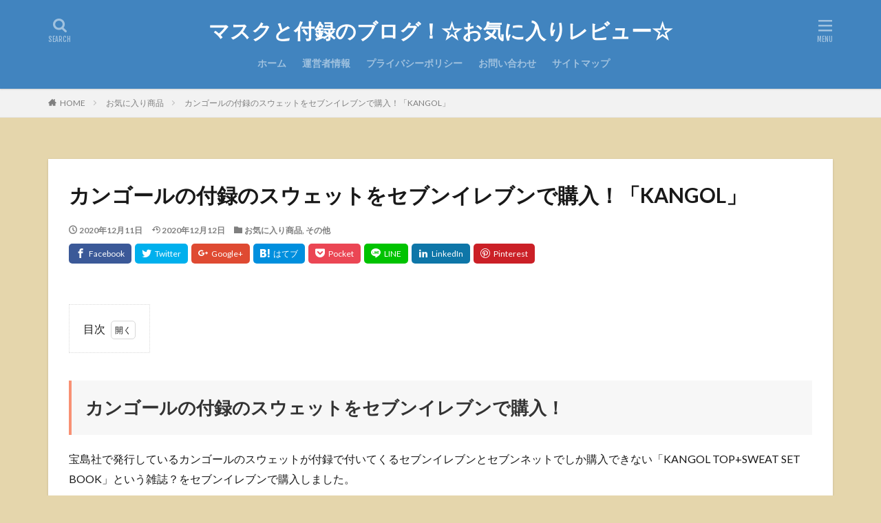

--- FILE ---
content_type: text/html; charset=UTF-8
request_url: https://samurai11.com/%E3%82%AB%E3%83%B3%E3%82%B4%E3%83%BC%E3%83%AB%E3%81%AE%E4%BB%98%E9%8C%B2%E3%81%AE%E3%82%B9%E3%82%A6%E3%82%A7%E3%83%83%E3%83%88%E3%82%92%E3%82%BB%E3%83%96%E3%83%B3%E3%82%A4%E3%83%AC%E3%83%96%E3%83%B3/
body_size: 16621
content:

<!DOCTYPE html>

<html lang="ja" prefix="og: http://ogp.me/ns#" class="t-html 
">

<head prefix="og: http://ogp.me/ns# fb: http://ogp.me/ns/fb# article: http://ogp.me/ns/article#">
<meta charset="UTF-8">
<title>カンゴールの付録のスウェットをセブンイレブンで購入！「KANGOL」</title>
<meta name='robots' content='max-image-preview:large' />
<link rel='dns-prefetch' href='//webfonts.xserver.jp' />
<link rel='stylesheet' id='dashicons-css' href='https://samurai11.com/wp-includes/css/dashicons.min.css?ver=6.1.9' type='text/css' media='all' />
<link rel='stylesheet' id='thickbox-css' href='https://samurai11.com/wp-includes/js/thickbox/thickbox.css?ver=6.1.9' type='text/css' media='all' />
<link rel='stylesheet' id='wp-block-library-css' href='https://samurai11.com/wp-includes/css/dist/block-library/style.min.css?ver=6.1.9' type='text/css' media='all' />
<link rel='stylesheet' id='classic-theme-styles-css' href='https://samurai11.com/wp-includes/css/classic-themes.min.css?ver=1' type='text/css' media='all' />
<style id='global-styles-inline-css' type='text/css'>
body{--wp--preset--color--black: #000000;--wp--preset--color--cyan-bluish-gray: #abb8c3;--wp--preset--color--white: #ffffff;--wp--preset--color--pale-pink: #f78da7;--wp--preset--color--vivid-red: #cf2e2e;--wp--preset--color--luminous-vivid-orange: #ff6900;--wp--preset--color--luminous-vivid-amber: #fcb900;--wp--preset--color--light-green-cyan: #7bdcb5;--wp--preset--color--vivid-green-cyan: #00d084;--wp--preset--color--pale-cyan-blue: #8ed1fc;--wp--preset--color--vivid-cyan-blue: #0693e3;--wp--preset--color--vivid-purple: #9b51e0;--wp--preset--gradient--vivid-cyan-blue-to-vivid-purple: linear-gradient(135deg,rgba(6,147,227,1) 0%,rgb(155,81,224) 100%);--wp--preset--gradient--light-green-cyan-to-vivid-green-cyan: linear-gradient(135deg,rgb(122,220,180) 0%,rgb(0,208,130) 100%);--wp--preset--gradient--luminous-vivid-amber-to-luminous-vivid-orange: linear-gradient(135deg,rgba(252,185,0,1) 0%,rgba(255,105,0,1) 100%);--wp--preset--gradient--luminous-vivid-orange-to-vivid-red: linear-gradient(135deg,rgba(255,105,0,1) 0%,rgb(207,46,46) 100%);--wp--preset--gradient--very-light-gray-to-cyan-bluish-gray: linear-gradient(135deg,rgb(238,238,238) 0%,rgb(169,184,195) 100%);--wp--preset--gradient--cool-to-warm-spectrum: linear-gradient(135deg,rgb(74,234,220) 0%,rgb(151,120,209) 20%,rgb(207,42,186) 40%,rgb(238,44,130) 60%,rgb(251,105,98) 80%,rgb(254,248,76) 100%);--wp--preset--gradient--blush-light-purple: linear-gradient(135deg,rgb(255,206,236) 0%,rgb(152,150,240) 100%);--wp--preset--gradient--blush-bordeaux: linear-gradient(135deg,rgb(254,205,165) 0%,rgb(254,45,45) 50%,rgb(107,0,62) 100%);--wp--preset--gradient--luminous-dusk: linear-gradient(135deg,rgb(255,203,112) 0%,rgb(199,81,192) 50%,rgb(65,88,208) 100%);--wp--preset--gradient--pale-ocean: linear-gradient(135deg,rgb(255,245,203) 0%,rgb(182,227,212) 50%,rgb(51,167,181) 100%);--wp--preset--gradient--electric-grass: linear-gradient(135deg,rgb(202,248,128) 0%,rgb(113,206,126) 100%);--wp--preset--gradient--midnight: linear-gradient(135deg,rgb(2,3,129) 0%,rgb(40,116,252) 100%);--wp--preset--duotone--dark-grayscale: url('#wp-duotone-dark-grayscale');--wp--preset--duotone--grayscale: url('#wp-duotone-grayscale');--wp--preset--duotone--purple-yellow: url('#wp-duotone-purple-yellow');--wp--preset--duotone--blue-red: url('#wp-duotone-blue-red');--wp--preset--duotone--midnight: url('#wp-duotone-midnight');--wp--preset--duotone--magenta-yellow: url('#wp-duotone-magenta-yellow');--wp--preset--duotone--purple-green: url('#wp-duotone-purple-green');--wp--preset--duotone--blue-orange: url('#wp-duotone-blue-orange');--wp--preset--font-size--small: 13px;--wp--preset--font-size--medium: 20px;--wp--preset--font-size--large: 36px;--wp--preset--font-size--x-large: 42px;--wp--preset--spacing--20: 0.44rem;--wp--preset--spacing--30: 0.67rem;--wp--preset--spacing--40: 1rem;--wp--preset--spacing--50: 1.5rem;--wp--preset--spacing--60: 2.25rem;--wp--preset--spacing--70: 3.38rem;--wp--preset--spacing--80: 5.06rem;}:where(.is-layout-flex){gap: 0.5em;}body .is-layout-flow > .alignleft{float: left;margin-inline-start: 0;margin-inline-end: 2em;}body .is-layout-flow > .alignright{float: right;margin-inline-start: 2em;margin-inline-end: 0;}body .is-layout-flow > .aligncenter{margin-left: auto !important;margin-right: auto !important;}body .is-layout-constrained > .alignleft{float: left;margin-inline-start: 0;margin-inline-end: 2em;}body .is-layout-constrained > .alignright{float: right;margin-inline-start: 2em;margin-inline-end: 0;}body .is-layout-constrained > .aligncenter{margin-left: auto !important;margin-right: auto !important;}body .is-layout-constrained > :where(:not(.alignleft):not(.alignright):not(.alignfull)){max-width: var(--wp--style--global--content-size);margin-left: auto !important;margin-right: auto !important;}body .is-layout-constrained > .alignwide{max-width: var(--wp--style--global--wide-size);}body .is-layout-flex{display: flex;}body .is-layout-flex{flex-wrap: wrap;align-items: center;}body .is-layout-flex > *{margin: 0;}:where(.wp-block-columns.is-layout-flex){gap: 2em;}.has-black-color{color: var(--wp--preset--color--black) !important;}.has-cyan-bluish-gray-color{color: var(--wp--preset--color--cyan-bluish-gray) !important;}.has-white-color{color: var(--wp--preset--color--white) !important;}.has-pale-pink-color{color: var(--wp--preset--color--pale-pink) !important;}.has-vivid-red-color{color: var(--wp--preset--color--vivid-red) !important;}.has-luminous-vivid-orange-color{color: var(--wp--preset--color--luminous-vivid-orange) !important;}.has-luminous-vivid-amber-color{color: var(--wp--preset--color--luminous-vivid-amber) !important;}.has-light-green-cyan-color{color: var(--wp--preset--color--light-green-cyan) !important;}.has-vivid-green-cyan-color{color: var(--wp--preset--color--vivid-green-cyan) !important;}.has-pale-cyan-blue-color{color: var(--wp--preset--color--pale-cyan-blue) !important;}.has-vivid-cyan-blue-color{color: var(--wp--preset--color--vivid-cyan-blue) !important;}.has-vivid-purple-color{color: var(--wp--preset--color--vivid-purple) !important;}.has-black-background-color{background-color: var(--wp--preset--color--black) !important;}.has-cyan-bluish-gray-background-color{background-color: var(--wp--preset--color--cyan-bluish-gray) !important;}.has-white-background-color{background-color: var(--wp--preset--color--white) !important;}.has-pale-pink-background-color{background-color: var(--wp--preset--color--pale-pink) !important;}.has-vivid-red-background-color{background-color: var(--wp--preset--color--vivid-red) !important;}.has-luminous-vivid-orange-background-color{background-color: var(--wp--preset--color--luminous-vivid-orange) !important;}.has-luminous-vivid-amber-background-color{background-color: var(--wp--preset--color--luminous-vivid-amber) !important;}.has-light-green-cyan-background-color{background-color: var(--wp--preset--color--light-green-cyan) !important;}.has-vivid-green-cyan-background-color{background-color: var(--wp--preset--color--vivid-green-cyan) !important;}.has-pale-cyan-blue-background-color{background-color: var(--wp--preset--color--pale-cyan-blue) !important;}.has-vivid-cyan-blue-background-color{background-color: var(--wp--preset--color--vivid-cyan-blue) !important;}.has-vivid-purple-background-color{background-color: var(--wp--preset--color--vivid-purple) !important;}.has-black-border-color{border-color: var(--wp--preset--color--black) !important;}.has-cyan-bluish-gray-border-color{border-color: var(--wp--preset--color--cyan-bluish-gray) !important;}.has-white-border-color{border-color: var(--wp--preset--color--white) !important;}.has-pale-pink-border-color{border-color: var(--wp--preset--color--pale-pink) !important;}.has-vivid-red-border-color{border-color: var(--wp--preset--color--vivid-red) !important;}.has-luminous-vivid-orange-border-color{border-color: var(--wp--preset--color--luminous-vivid-orange) !important;}.has-luminous-vivid-amber-border-color{border-color: var(--wp--preset--color--luminous-vivid-amber) !important;}.has-light-green-cyan-border-color{border-color: var(--wp--preset--color--light-green-cyan) !important;}.has-vivid-green-cyan-border-color{border-color: var(--wp--preset--color--vivid-green-cyan) !important;}.has-pale-cyan-blue-border-color{border-color: var(--wp--preset--color--pale-cyan-blue) !important;}.has-vivid-cyan-blue-border-color{border-color: var(--wp--preset--color--vivid-cyan-blue) !important;}.has-vivid-purple-border-color{border-color: var(--wp--preset--color--vivid-purple) !important;}.has-vivid-cyan-blue-to-vivid-purple-gradient-background{background: var(--wp--preset--gradient--vivid-cyan-blue-to-vivid-purple) !important;}.has-light-green-cyan-to-vivid-green-cyan-gradient-background{background: var(--wp--preset--gradient--light-green-cyan-to-vivid-green-cyan) !important;}.has-luminous-vivid-amber-to-luminous-vivid-orange-gradient-background{background: var(--wp--preset--gradient--luminous-vivid-amber-to-luminous-vivid-orange) !important;}.has-luminous-vivid-orange-to-vivid-red-gradient-background{background: var(--wp--preset--gradient--luminous-vivid-orange-to-vivid-red) !important;}.has-very-light-gray-to-cyan-bluish-gray-gradient-background{background: var(--wp--preset--gradient--very-light-gray-to-cyan-bluish-gray) !important;}.has-cool-to-warm-spectrum-gradient-background{background: var(--wp--preset--gradient--cool-to-warm-spectrum) !important;}.has-blush-light-purple-gradient-background{background: var(--wp--preset--gradient--blush-light-purple) !important;}.has-blush-bordeaux-gradient-background{background: var(--wp--preset--gradient--blush-bordeaux) !important;}.has-luminous-dusk-gradient-background{background: var(--wp--preset--gradient--luminous-dusk) !important;}.has-pale-ocean-gradient-background{background: var(--wp--preset--gradient--pale-ocean) !important;}.has-electric-grass-gradient-background{background: var(--wp--preset--gradient--electric-grass) !important;}.has-midnight-gradient-background{background: var(--wp--preset--gradient--midnight) !important;}.has-small-font-size{font-size: var(--wp--preset--font-size--small) !important;}.has-medium-font-size{font-size: var(--wp--preset--font-size--medium) !important;}.has-large-font-size{font-size: var(--wp--preset--font-size--large) !important;}.has-x-large-font-size{font-size: var(--wp--preset--font-size--x-large) !important;}
.wp-block-navigation a:where(:not(.wp-element-button)){color: inherit;}
:where(.wp-block-columns.is-layout-flex){gap: 2em;}
.wp-block-pullquote{font-size: 1.5em;line-height: 1.6;}
</style>
<script src='https://samurai11.com/wp-includes/js/jquery/jquery.min.js?ver=3.6.1' id='jquery-core-js'></script>
<script src='https://samurai11.com/wp-includes/js/jquery/jquery-migrate.min.js?ver=3.3.2' id='jquery-migrate-js'></script>
<script src='//webfonts.xserver.jp/js/xserverv3.js?fadein=0&#038;ver=2.0.9' id='typesquare_std-js'></script>
<link rel="https://api.w.org/" href="https://samurai11.com/wp-json/" /><link rel="alternate" type="application/json" href="https://samurai11.com/wp-json/wp/v2/posts/858" /><link rel="alternate" type="application/json+oembed" href="https://samurai11.com/wp-json/oembed/1.0/embed?url=https%3A%2F%2Fsamurai11.com%2F%25e3%2582%25ab%25e3%2583%25b3%25e3%2582%25b4%25e3%2583%25bc%25e3%2583%25ab%25e3%2581%25ae%25e4%25bb%2598%25e9%258c%25b2%25e3%2581%25ae%25e3%2582%25b9%25e3%2582%25a6%25e3%2582%25a7%25e3%2583%2583%25e3%2583%2588%25e3%2582%2592%25e3%2582%25bb%25e3%2583%2596%25e3%2583%25b3%25e3%2582%25a4%25e3%2583%25ac%25e3%2583%2596%25e3%2583%25b3%2F" />
<link rel="alternate" type="text/xml+oembed" href="https://samurai11.com/wp-json/oembed/1.0/embed?url=https%3A%2F%2Fsamurai11.com%2F%25e3%2582%25ab%25e3%2583%25b3%25e3%2582%25b4%25e3%2583%25bc%25e3%2583%25ab%25e3%2581%25ae%25e4%25bb%2598%25e9%258c%25b2%25e3%2581%25ae%25e3%2582%25b9%25e3%2582%25a6%25e3%2582%25a7%25e3%2583%2583%25e3%2583%2588%25e3%2582%2592%25e3%2582%25bb%25e3%2583%2596%25e3%2583%25b3%25e3%2582%25a4%25e3%2583%25ac%25e3%2583%2596%25e3%2583%25b3%2F&#038;format=xml" />
<link class="css-async" rel href="https://samurai11.com/wp-content/themes/the-thor/css/icon.min.css">
<link class="css-async" rel href="https://fonts.googleapis.com/css?family=Lato:100,300,400,700,900">
<link class="css-async" rel href="https://fonts.googleapis.com/css?family=Fjalla+One">
<link rel="stylesheet" href="https://fonts.googleapis.com/css?family=Noto+Sans+JP:100,200,300,400,500,600,700,800,900">
<link rel="stylesheet" href="https://samurai11.com/wp-content/themes/the-thor/style.min.css">
<link class="css-async" rel href="https://samurai11.com/wp-content/themes/the-thor-child/style-user.css?1580884050">
<link rel="canonical" href="https://samurai11.com/%e3%82%ab%e3%83%b3%e3%82%b4%e3%83%bc%e3%83%ab%e3%81%ae%e4%bb%98%e9%8c%b2%e3%81%ae%e3%82%b9%e3%82%a6%e3%82%a7%e3%83%83%e3%83%88%e3%82%92%e3%82%bb%e3%83%96%e3%83%b3%e3%82%a4%e3%83%ac%e3%83%96%e3%83%b3/" />
<script src="https://ajax.googleapis.com/ajax/libs/jquery/1.12.4/jquery.min.js"></script>
<meta http-equiv="X-UA-Compatible" content="IE=edge">
<meta name="viewport" content="width=device-width, initial-scale=1, viewport-fit=cover"/>
<script>
(function(i,s,o,g,r,a,m){i['GoogleAnalyticsObject']=r;i[r]=i[r]||function(){
(i[r].q=i[r].q||[]).push(arguments)},i[r].l=1*new Date();a=s.createElement(o),
m=s.getElementsByTagName(o)[0];a.async=1;a.src=g;m.parentNode.insertBefore(a,m)
})(window,document,'script','https://www.google-analytics.com/analytics.js','ga');

ga('create', 'UA-158541700-3', 'auto');
ga('send', 'pageview');
</script>
<style>
.widget.widget_nav_menu ul.menu{border-color: rgba(178,56,78,0.15);}.widget.widget_nav_menu ul.menu li{border-color: rgba(178,56,78,0.75);}.widget.widget_nav_menu ul.menu .sub-menu li{border-color: rgba(178,56,78,0.15);}.widget.widget_nav_menu ul.menu .sub-menu li .sub-menu li:first-child{border-color: rgba(178,56,78,0.15);}.widget.widget_nav_menu ul.menu li a:hover{background-color: rgba(178,56,78,0.75);}.widget.widget_nav_menu ul.menu .current-menu-item > a{background-color: rgba(178,56,78,0.75);}.widget.widget_nav_menu ul.menu li .sub-menu li a:before {color:#b2384e;}.widget.widget_nav_menu ul.menu li a{background-color:#b2384e;}.widget.widget_nav_menu ul.menu .sub-menu a:hover{color:#b2384e;}.widget.widget_nav_menu ul.menu .sub-menu .current-menu-item a{color:#b2384e;}.widget.widget_categories ul{border-color: rgba(178,56,78,0.15);}.widget.widget_categories ul li{border-color: rgba(178,56,78,0.75);}.widget.widget_categories ul .children li{border-color: rgba(178,56,78,0.15);}.widget.widget_categories ul .children li .children li:first-child{border-color: rgba(178,56,78,0.15);}.widget.widget_categories ul li a:hover{background-color: rgba(178,56,78,0.75);}.widget.widget_categories ul .current-menu-item > a{background-color: rgba(178,56,78,0.75);}.widget.widget_categories ul li .children li a:before {color:#b2384e;}.widget.widget_categories ul li a{background-color:#b2384e;}.widget.widget_categories ul .children a:hover{color:#b2384e;}.widget.widget_categories ul .children .current-menu-item a{color:#b2384e;}.widgetSearch__input:hover{border-color:#b2384e;}.widgetCatTitle{background-color:#b2384e;}.widgetCatTitle__inner{background-color:#b2384e;}.widgetSearch__submit:hover{background-color:#b2384e;}.widgetProfile__sns{background-color:#b2384e;}.widget.widget_calendar .calendar_wrap tbody a:hover{background-color:#b2384e;}.widget ul li a:hover{color:#b2384e;}.widget.widget_rss .rsswidget:hover{color:#b2384e;}.widget.widget_tag_cloud a:hover{background-color:#b2384e;}.widget select:hover{border-color:#b2384e;}.widgetSearch__checkLabel:hover:after{border-color:#b2384e;}.widgetSearch__check:checked .widgetSearch__checkLabel:before, .widgetSearch__check:checked + .widgetSearch__checkLabel:before{border-color:#b2384e;}.widgetTab__item.current{border-top-color:#b2384e;}.widgetTab__item:hover{border-top-color:#b2384e;}.searchHead__title{background-color:#b2384e;}.searchHead__submit:hover{color:#b2384e;}.menuBtn__close:hover{color:#b2384e;}.menuBtn__link:hover{color:#b2384e;}@media only screen and (min-width: 992px){.menuBtn__link {background-color:#b2384e;}}.t-headerCenter .menuBtn__link:hover{color:#b2384e;}.searchBtn__close:hover{color:#b2384e;}.searchBtn__link:hover{color:#b2384e;}.breadcrumb__item a:hover{color:#b2384e;}.pager__item{color:#b2384e;}.pager__item:hover, .pager__item-current{background-color:#b2384e; color:#fff;}.page-numbers{color:#b2384e;}.page-numbers:hover, .page-numbers.current{background-color:#b2384e; color:#fff;}.pagePager__item{color:#b2384e;}.pagePager__item:hover, .pagePager__item-current{background-color:#b2384e; color:#fff;}.heading a:hover{color:#b2384e;}.eyecatch__cat{background-color:#b2384e;}.the__category{background-color:#b2384e;}.dateList__item a:hover{color:#b2384e;}.controllerFooter__item:last-child{background-color:#b2384e;}.controllerFooter__close{background-color:#b2384e;}.bottomFooter__topBtn{background-color:#b2384e;}.mask-color{background-color:#b2384e;}.mask-colorgray{background-color:#b2384e;}.pickup3__item{background-color:#b2384e;}.categoryBox__title{color:#b2384e;}.comments__list .comment-meta{background-color:#b2384e;}.comment-respond .submit{background-color:#b2384e;}.prevNext__pop{background-color:#b2384e;}.swiper-pagination-bullet-active{background-color:#b2384e;}.swiper-slider .swiper-button-next, .swiper-slider .swiper-container-rtl .swiper-button-prev, .swiper-slider .swiper-button-prev, .swiper-slider .swiper-container-rtl .swiper-button-next	{background-color:#b2384e;}body{background:#e5d6ac;}.t-headerColor .l-header{background-color:#4184bf;}.t-headerColor .globalNavi::before{background: -webkit-gradient(linear,left top,right top,color-stop(0%,rgba(255,255,255,0)),color-stop(100%,#4184bf));}.t-headerColor .subNavi__link-pickup:hover{color:#4184bf;}.snsFooter{background-color:#b2384e}.widget-main .heading.heading-widget{background-color:#b2384e}.widget-main .heading.heading-widgetsimple{background-color:#b2384e}.widget-main .heading.heading-widgetsimplewide{background-color:#b2384e}.widget-main .heading.heading-widgetwide{background-color:#b2384e}.widget-main .heading.heading-widgetbottom:before{border-color:#b2384e}.widget-main .heading.heading-widgetborder{border-color:#b2384e}.widget-main .heading.heading-widgetborder::before,.widget-main .heading.heading-widgetborder::after{background-color:#b2384e}.widget-side .heading.heading-widget{background-color:#191919}.widget-side .heading.heading-widgetsimple{background-color:#191919}.widget-side .heading.heading-widgetsimplewide{background-color:#191919}.widget-side .heading.heading-widgetwide{background-color:#191919}.widget-side .heading.heading-widgetbottom:before{border-color:#191919}.widget-side .heading.heading-widgetborder{border-color:#191919}.widget-side .heading.heading-widgetborder::before,.widget-side .heading.heading-widgetborder::after{background-color:#191919}.widget-foot .heading.heading-widget{background-color:#191919}.widget-foot .heading.heading-widgetsimple{background-color:#191919}.widget-foot .heading.heading-widgetsimplewide{background-color:#191919}.widget-foot .heading.heading-widgetwide{background-color:#191919}.widget-foot .heading.heading-widgetbottom:before{border-color:#191919}.widget-foot .heading.heading-widgetborder{border-color:#191919}.widget-foot .heading.heading-widgetborder::before,.widget-foot .heading.heading-widgetborder::after{background-color:#191919}.widget-menu .heading.heading-widget{background-color:#b2384e}.widget-menu .heading.heading-widgetsimple{background-color:#b2384e}.widget-menu .heading.heading-widgetsimplewide{background-color:#b2384e}.widget-menu .heading.heading-widgetwide{background-color:#b2384e}.widget-menu .heading.heading-widgetbottom:before{border-color:#b2384e}.widget-menu .heading.heading-widgetborder{border-color:#b2384e}.widget-menu .heading.heading-widgetborder::before,.widget-menu .heading.heading-widgetborder::after{background-color:#b2384e}@media only screen and (min-width: 768px){.still {height: 750px;}}.still.still-movie .still__box{background-image:url(https://samurai11.com/wp-content/uploads/2020/02/two-girls-1828539-768x512.jpg);}@media only screen and (min-width: 768px){.still.still-movie .still__box{background-image:url(https://samurai11.com/wp-content/uploads/2020/02/two-girls-1828539.jpg);}}.pickupHead{background-color:#191919}.pickup3__bg.mask.mask-colorgray{background-color:#f2a0a1}.rankingBox__bg{background-color:#b2384e}.the__ribbon{background-color:#bc3531}.the__ribbon:after{border-left-color:#bc3531; border-right-color:#bc3531}.eyecatch__link.eyecatch__link-mask:hover::after{content: "READ MORE";}.eyecatch__link.eyecatch__link-maskzoom:hover::after{content: "READ MORE";}.eyecatch__link.eyecatch__link-maskzoomrotate:hover::after{content: "READ MORE";}.content .afTagBox__btnDetail{background-color:#b2384e;}.widget .widgetAfTag__btnDetail{background-color:#b2384e;}.content .afTagBox__btnAf{background-color:#b2384e;}.widget .widgetAfTag__btnAf{background-color:#b2384e;}.content a{color:#b2384e;}.phrase a{color:#b2384e;}.content .sitemap li a:hover{color:#b2384e;}.content h2 a:hover,.content h3 a:hover,.content h4 a:hover,.content h5 a:hover{color:#b2384e;}.content ul.menu li a:hover{color:#b2384e;}.content .es-LiconBox:before{background-color:#a83f3f;}.content .es-LiconCircle:before{background-color:#a83f3f;}.content .es-BTiconBox:before{background-color:#a83f3f;}.content .es-BTiconCircle:before{background-color:#a83f3f;}.content .es-BiconObi{border-color:#a83f3f;}.content .es-BiconCorner:before{background-color:#a83f3f;}.content .es-BiconCircle:before{background-color:#a83f3f;}.content .es-BmarkHatena::before{background-color:#005293;}.content .es-BmarkExcl::before{background-color:#b60105;}.content .es-BmarkQ::before{background-color:#005293;}.content .es-BmarkQ::after{border-top-color:#005293;}.content .es-BmarkA::before{color:#b60105;}.content .es-BsubTradi::before{color:#ffffff;background-color:#b60105;border-color:#b60105;}.btn__link-primary{color:#ffffff; background-color:#b2384e;}.content .btn__link-primary{color:#ffffff; background-color:#b2384e;}.searchBtn__contentInner .btn__link-search{color:#ffffff; background-color:#b2384e;}.btn__link-secondary{color:#ffffff; background-color:#b2384e;}.content .btn__link-secondary{color:#ffffff; background-color:#b2384e;}.btn__link-search{color:#ffffff; background-color:#b2384e;}.btn__link-normal{color:#b2384e;}.content .btn__link-normal{color:#b2384e;}.btn__link-normal:hover{background-color:#b2384e;}.content .btn__link-normal:hover{background-color:#b2384e;}.comments__list .comment-reply-link{color:#b2384e;}.comments__list .comment-reply-link:hover{background-color:#b2384e;}@media only screen and (min-width: 992px){.subNavi__link-pickup{color:#b2384e;}}@media only screen and (min-width: 992px){.subNavi__link-pickup:hover{background-color:#b2384e;}}.partsH2-23 h2{color:#333333; background-color:#f7f7f7; border-color:#f89174;}.partsH3-11 h3{color:#333333; border-color:#ffc778;}.partsH4-41 h4{color:#3d3d3d; background:linear-gradient(#d8d8d8 0%, #ee7700 50%, #d8d8d8 50%, #ee7700 100%); border-color:#d8d8d8;}.content h5{color:#191919}.content ul > li::before{color:#a83f3f;}.content ul{color:#191919;}.content ol > li::before{color:#a83f3f; border-color:#a83f3f;}.content ol > li > ol > li::before{background-color:#a83f3f; border-color:#a83f3f;}.content ol > li > ol > li > ol > li::before{color:#a83f3f; border-color:#a83f3f;}.content ol{color:#191919;}.content .balloon .balloon__text{color:#191919; background-color:#f2f2f2;}.content .balloon .balloon__text-left:before{border-left-color:#f2f2f2;}.content .balloon .balloon__text-right:before{border-right-color:#f2f2f2;}.content .balloon-boder .balloon__text{color:#191919; background-color:#ffffff;  border-color:#d8d8d8;}.content .balloon-boder .balloon__text-left:before{border-left-color:#d8d8d8;}.content .balloon-boder .balloon__text-left:after{border-left-color:#ffffff;}.content .balloon-boder .balloon__text-right:before{border-right-color:#d8d8d8;}.content .balloon-boder .balloon__text-right:after{border-right-color:#ffffff;}.content blockquote{color:#191919; background-color:#f2f2f2;}.content blockquote::before{color:#d8d8d8;}.content table{color:#191919; border-top-color:#E5E5E5; border-left-color:#E5E5E5;}.content table th{background:#7f7f7f; color:#ffffff; ;border-right-color:#E5E5E5; border-bottom-color:#E5E5E5;}.content table td{background:#ffffff; ;border-right-color:#E5E5E5; border-bottom-color:#E5E5E5;}.content table tr:nth-child(odd) td{background-color:#f2f2f2;}
</style>
<meta property="og:site_name" content="マスクと付録のブログ！☆お気に入りレビュー☆" />
<meta property="og:type" content="article" />
<meta property="og:title" content="カンゴールの付録のスウェットをセブンイレブンで購入！「KANGOL」" />
<meta property="og:description" content="目次 0.1 カンゴールの付録のスウェットをセブンイレブンで購入！0.2 「KANGOL TOP+SWEAT SET BOOK」の商品説明0.3 付録のカンゴールのスウェットの説明1 デジタル大辞泉1.1 付録のカンゴールのスウェットの感想" />
<meta property="og:url" content="https://samurai11.com/%e3%82%ab%e3%83%b3%e3%82%b4%e3%83%bc%e3%83%ab%e3%81%ae%e4%bb%98%e9%8c%b2%e3%81%ae%e3%82%b9%e3%82%a6%e3%82%a7%e3%83%83%e3%83%88%e3%82%92%e3%82%bb%e3%83%96%e3%83%b3%e3%82%a4%e3%83%ac%e3%83%96%e3%83%b3/" />
<meta property="og:image" content="https://samurai11.com/wp-content/uploads/2020/12/DSC_0556-768x1365.jpg" />
<meta name="twitter:card" content="summary_large_image" />
<meta name="twitter:site" content="@examples" />

<script data-ad-client="ca-pub-1523411984879101" async src="https://pagead2.googlesyndication.com/pagead/js/adsbygoogle.js"></script>
</head>
<body class=" t-headerCenter t-headerColor t-footerFixed" id="top">


  <!--l-header-->
  <header class="l-header l-header-shadow">
    <div class="container container-header">

      <!--logo-->
			<p class="siteTitle">
				<a class="siteTitle__link" href="https://samurai11.com">
											マスクと付録のブログ！☆お気に入りレビュー☆					        </a>
      </p>      <!--/logo-->


      				<!--globalNavi-->
				<nav class="globalNavi">
					<div class="globalNavi__inner">
            <ul class="globalNavi__list"><li id="menu-item-76" class="menu-item menu-item-type-custom menu-item-object-custom menu-item-home menu-item-76"><a href="http://samurai11.com/">ホーム</a></li>
<li id="menu-item-371" class="menu-item menu-item-type-post_type menu-item-object-page menu-item-371"><a href="https://samurai11.com/%e9%81%8b%e5%96%b6%e8%80%85%e6%83%85%e5%a0%b1/">運営者情報</a></li>
<li id="menu-item-352" class="menu-item menu-item-type-post_type menu-item-object-page menu-item-352"><a href="https://samurai11.com/%e3%83%97%e3%83%a9%e3%82%a4%e3%83%90%e3%82%b7%e3%83%bc%e3%83%9d%e3%83%aa%e3%82%b7%e3%83%bc/">プライバシーポリシー</a></li>
<li id="menu-item-545" class="menu-item menu-item-type-post_type menu-item-object-page menu-item-545"><a href="https://samurai11.com/%e3%81%8a%e5%95%8f%e3%81%84%e5%90%88%e3%82%8f%e3%81%9b-2/">お問い合わせ</a></li>
<li id="menu-item-1077" class="menu-item menu-item-type-post_type menu-item-object-page menu-item-1077"><a href="https://samurai11.com/%e3%82%b5%e3%82%a4%e3%83%88%e3%83%9e%e3%83%83%e3%83%97/">サイトマップ</a></li>
</ul>					</div>
				</nav>
				<!--/globalNavi-->
			

			

            <!--searchBtn-->
			<div class="searchBtn searchBtn-right ">
        <input class="searchBtn__checkbox" id="searchBtn-checkbox" type="checkbox">
        <label class="searchBtn__link searchBtn__link-text icon-search" for="searchBtn-checkbox"></label>
        <label class="searchBtn__unshown" for="searchBtn-checkbox"></label>

        <div class="searchBtn__content">
          <div class="searchBtn__scroll">
            <label class="searchBtn__close" for="searchBtn-checkbox"><i class="icon-close"></i>CLOSE</label>
            <div class="searchBtn__contentInner">
              <aside class="widget">
  <div class="widgetSearch">
    <form method="get" action="https://samurai11.com" target="_top">
  <div class="widgetSearch__contents">
    <h3 class="heading heading-tertiary">キーワード</h3>
    <input class="widgetSearch__input widgetSearch__input-max" type="text" name="s" placeholder="キーワードを入力" value="">

        <ol class="widgetSearch__word">
            <li class="widgetSearch__wordItem"><a href="https://samurai11.com?s=ファッション">ファッション</a></li>
	              <li class="widgetSearch__wordItem"><a href="https://samurai11.com?s=デザイン">デザイン</a></li>
	              <li class="widgetSearch__wordItem"><a href="https://samurai11.com?s=流行">流行</a></li>
	                  </ol>
    
  </div>

  <div class="widgetSearch__contents">
    <h3 class="heading heading-tertiary">カテゴリー</h3>
	<select  name='cat' id='cat_69364a044bf03' class='widgetSearch__select'>
	<option value=''>カテゴリーを選択</option>
	<option class="level-0" value="1">その他</option>
	<option class="level-0" value="4">敷金・原状回復</option>
	<option class="level-0" value="5">得する情報</option>
	<option class="level-0" value="6">司法書士</option>
	<option class="level-0" value="7">お気に入り商品</option>
	<option class="level-0" value="8">マスク</option>
	<option class="level-0" value="9">福袋</option>
	<option class="level-0" value="10">付録</option>
</select>
  </div>

  
  <div class="btn btn-search">
    <button class="btn__link btn__link-search" type="submit" value="search">検索</button>
  </div>
</form>
  </div>
</aside>
            </div>
          </div>
        </div>
      </div>
			<!--/searchBtn-->
      

            <!--menuBtn-->
			<div class="menuBtn ">
        <input class="menuBtn__checkbox" id="menuBtn-checkbox" type="checkbox">
        <label class="menuBtn__link menuBtn__link-text icon-menu" for="menuBtn-checkbox"></label>
        <label class="menuBtn__unshown" for="menuBtn-checkbox"></label>
        <div class="menuBtn__content">
          <div class="menuBtn__scroll">
            <label class="menuBtn__close" for="menuBtn-checkbox"><i class="icon-close"></i>CLOSE</label>
            <div class="menuBtn__contentInner">
															<nav class="menuBtn__navi">
	              		                <ul class="menuBtn__naviList">
																					<li class="menuBtn__naviItem"><a class="menuBtn__naviLink icon-facebook" href="https://www.facebook.com/examples"></a></li>
																					<li class="menuBtn__naviItem"><a class="menuBtn__naviLink icon-twitter" href="https://twitter.com/examples"></a></li>
																					<li class="menuBtn__naviItem"><a class="menuBtn__naviLink icon-instagram" href="http://instagram.com/examples"></a></li>
																					<li class="menuBtn__naviItem"><a class="menuBtn__naviLink icon-google-plus" href="https://plus.google.com/examples"></a></li>
																					<li class="menuBtn__naviItem"><a class="menuBtn__naviLink icon-youtube" href="https://www.youtube.com/channel/examples"></a></li>
																					<li class="menuBtn__naviItem"><a class="menuBtn__naviLink icon-linkedin" href="http://ca.linkedin.com/in/examples"></a></li>
																					<li class="menuBtn__naviItem"><a class="menuBtn__naviLink icon-pinterest" href="https://www.pinterest.jp/examples"></a></li>
																																	<li class="menuBtn__naviItem"><a class="menuBtn__naviLink icon-rss" href="https://samurai11.com/feed/"></a></li>
																						                </ul>
								</nav>
	              															            </div>
          </div>
        </div>
			</div>
			<!--/menuBtn-->
      
    </div>
  </header>
  <!--/l-header-->


  <!--l-headerBottom-->
  <div class="l-headerBottom">

    
		
	  
  </div>
  <!--l-headerBottom-->

  
  <div class="wider">
    <div class="breadcrumb"><ul class="breadcrumb__list container"><li class="breadcrumb__item icon-home"><a href="https://samurai11.com">HOME</a></li><li class="breadcrumb__item"><a href="https://samurai11.com/category/%e3%81%8a%e6%b0%97%e3%81%ab%e5%85%a5%e3%82%8a%e5%95%86%e5%93%81/">お気に入り商品</a></li><li class="breadcrumb__item breadcrumb__item-current"><a href="https://samurai11.com/%e3%82%ab%e3%83%b3%e3%82%b4%e3%83%bc%e3%83%ab%e3%81%ae%e4%bb%98%e9%8c%b2%e3%81%ae%e3%82%b9%e3%82%a6%e3%82%a7%e3%83%83%e3%83%88%e3%82%92%e3%82%bb%e3%83%96%e3%83%b3%e3%82%a4%e3%83%ac%e3%83%96%e3%83%b3/">カンゴールの付録のスウェットをセブンイレブンで購入！「KANGOL」</a></li></ul></div>  </div>





  <!--l-wrapper-->
  <div class="l-wrapper">

    <!--l-main-->
        <main class="l-main u-shadow l-main-wide">





      <div class="dividerBottom">


              <h1 class="heading heading-primary">カンゴールの付録のスウェットをセブンイレブンで購入！「KANGOL」</h1>

        <ul class="dateList dateList-main">
                      <li class="dateList__item icon-clock">2020年12月11日</li>
                                <li class="dateList__item icon-update">2020年12月12日</li>
                      <li class="dateList__item icon-folder"><a href="https://samurai11.com/category/%e3%81%8a%e6%b0%97%e3%81%ab%e5%85%a5%e3%82%8a%e5%95%86%e5%93%81/" rel="category tag">お気に入り商品</a>, <a href="https://samurai11.com/category/biog/" rel="category tag">その他</a></li>
		                              </ul>

        
      



        

        <!--postContents-->
        <div class="postContents">
          		    <aside class="social-top"><ul class="socialList socialList-type11">
<li class="socialList__item"><a class="socialList__link icon-facebook" href="http://www.facebook.com/sharer.php?u=https%3A%2F%2Fsamurai11.com%2F%25e3%2582%25ab%25e3%2583%25b3%25e3%2582%25b4%25e3%2583%25bc%25e3%2583%25ab%25e3%2581%25ae%25e4%25bb%2598%25e9%258c%25b2%25e3%2581%25ae%25e3%2582%25b9%25e3%2582%25a6%25e3%2582%25a7%25e3%2583%2583%25e3%2583%2588%25e3%2582%2592%25e3%2582%25bb%25e3%2583%2596%25e3%2583%25b3%25e3%2582%25a4%25e3%2583%25ac%25e3%2583%2596%25e3%2583%25b3%2F&amp;t=%E3%82%AB%E3%83%B3%E3%82%B4%E3%83%BC%E3%83%AB%E3%81%AE%E4%BB%98%E9%8C%B2%E3%81%AE%E3%82%B9%E3%82%A6%E3%82%A7%E3%83%83%E3%83%88%E3%82%92%E3%82%BB%E3%83%96%E3%83%B3%E3%82%A4%E3%83%AC%E3%83%96%E3%83%B3%E3%81%A7%E8%B3%BC%E5%85%A5%EF%BC%81%E3%80%8CKANGOL%E3%80%8D" target="_blank" title="Facebook"></a></li><li class="socialList__item"><a class="socialList__link icon-twitter" href="http://twitter.com/intent/tweet?text=%E3%82%AB%E3%83%B3%E3%82%B4%E3%83%BC%E3%83%AB%E3%81%AE%E4%BB%98%E9%8C%B2%E3%81%AE%E3%82%B9%E3%82%A6%E3%82%A7%E3%83%83%E3%83%88%E3%82%92%E3%82%BB%E3%83%96%E3%83%B3%E3%82%A4%E3%83%AC%E3%83%96%E3%83%B3%E3%81%A7%E8%B3%BC%E5%85%A5%EF%BC%81%E3%80%8CKANGOL%E3%80%8D&amp;https%3A%2F%2Fsamurai11.com%2F%25e3%2582%25ab%25e3%2583%25b3%25e3%2582%25b4%25e3%2583%25bc%25e3%2583%25ab%25e3%2581%25ae%25e4%25bb%2598%25e9%258c%25b2%25e3%2581%25ae%25e3%2582%25b9%25e3%2582%25a6%25e3%2582%25a7%25e3%2583%2583%25e3%2583%2588%25e3%2582%2592%25e3%2582%25bb%25e3%2583%2596%25e3%2583%25b3%25e3%2582%25a4%25e3%2583%25ac%25e3%2583%2596%25e3%2583%25b3%2F&amp;url=https%3A%2F%2Fsamurai11.com%2F%25e3%2582%25ab%25e3%2583%25b3%25e3%2582%25b4%25e3%2583%25bc%25e3%2583%25ab%25e3%2581%25ae%25e4%25bb%2598%25e9%258c%25b2%25e3%2581%25ae%25e3%2582%25b9%25e3%2582%25a6%25e3%2582%25a7%25e3%2583%2583%25e3%2583%2588%25e3%2582%2592%25e3%2582%25bb%25e3%2583%2596%25e3%2583%25b3%25e3%2582%25a4%25e3%2583%25ac%25e3%2583%2596%25e3%2583%25b3%2F" target="_blank" title="Twitter"></a></li><li class="socialList__item"><a class="socialList__link icon-google-plus" href="https://plus.google.com/share?url=https%3A%2F%2Fsamurai11.com%2F%25e3%2582%25ab%25e3%2583%25b3%25e3%2582%25b4%25e3%2583%25bc%25e3%2583%25ab%25e3%2581%25ae%25e4%25bb%2598%25e9%258c%25b2%25e3%2581%25ae%25e3%2582%25b9%25e3%2582%25a6%25e3%2582%25a7%25e3%2583%2583%25e3%2583%2588%25e3%2582%2592%25e3%2582%25bb%25e3%2583%2596%25e3%2583%25b3%25e3%2582%25a4%25e3%2583%25ac%25e3%2583%2596%25e3%2583%25b3%2F" target="_blank" title="Google+"></a></li><li class="socialList__item"><a class="socialList__link icon-hatenabookmark" href="http://b.hatena.ne.jp/add?mode=confirm&amp;url=https%3A%2F%2Fsamurai11.com%2F%25e3%2582%25ab%25e3%2583%25b3%25e3%2582%25b4%25e3%2583%25bc%25e3%2583%25ab%25e3%2581%25ae%25e4%25bb%2598%25e9%258c%25b2%25e3%2581%25ae%25e3%2582%25b9%25e3%2582%25a6%25e3%2582%25a7%25e3%2583%2583%25e3%2583%2588%25e3%2582%2592%25e3%2582%25bb%25e3%2583%2596%25e3%2583%25b3%25e3%2582%25a4%25e3%2583%25ac%25e3%2583%2596%25e3%2583%25b3%2F&amp;title=%E3%82%AB%E3%83%B3%E3%82%B4%E3%83%BC%E3%83%AB%E3%81%AE%E4%BB%98%E9%8C%B2%E3%81%AE%E3%82%B9%E3%82%A6%E3%82%A7%E3%83%83%E3%83%88%E3%82%92%E3%82%BB%E3%83%96%E3%83%B3%E3%82%A4%E3%83%AC%E3%83%96%E3%83%B3%E3%81%A7%E8%B3%BC%E5%85%A5%EF%BC%81%E3%80%8CKANGOL%E3%80%8D" target="_blank" data-hatena-bookmark-title="https%3A%2F%2Fsamurai11.com%2F%25e3%2582%25ab%25e3%2583%25b3%25e3%2582%25b4%25e3%2583%25bc%25e3%2583%25ab%25e3%2581%25ae%25e4%25bb%2598%25e9%258c%25b2%25e3%2581%25ae%25e3%2582%25b9%25e3%2582%25a6%25e3%2582%25a7%25e3%2583%2583%25e3%2583%2588%25e3%2582%2592%25e3%2582%25bb%25e3%2583%2596%25e3%2583%25b3%25e3%2582%25a4%25e3%2583%25ac%25e3%2583%2596%25e3%2583%25b3%2F" title="はてブ"></a></li><li class="socialList__item"><a class="socialList__link icon-pocket" href="http://getpocket.com/edit?url=https%3A%2F%2Fsamurai11.com%2F%25e3%2582%25ab%25e3%2583%25b3%25e3%2582%25b4%25e3%2583%25bc%25e3%2583%25ab%25e3%2581%25ae%25e4%25bb%2598%25e9%258c%25b2%25e3%2581%25ae%25e3%2582%25b9%25e3%2582%25a6%25e3%2582%25a7%25e3%2583%2583%25e3%2583%2588%25e3%2582%2592%25e3%2582%25bb%25e3%2583%2596%25e3%2583%25b3%25e3%2582%25a4%25e3%2583%25ac%25e3%2583%2596%25e3%2583%25b3%2F" target="_blank" title="Pocket"></a></li><li class="socialList__item"><a class="socialList__link icon-line" href="http://line.naver.jp/R/msg/text/?%E3%82%AB%E3%83%B3%E3%82%B4%E3%83%BC%E3%83%AB%E3%81%AE%E4%BB%98%E9%8C%B2%E3%81%AE%E3%82%B9%E3%82%A6%E3%82%A7%E3%83%83%E3%83%88%E3%82%92%E3%82%BB%E3%83%96%E3%83%B3%E3%82%A4%E3%83%AC%E3%83%96%E3%83%B3%E3%81%A7%E8%B3%BC%E5%85%A5%EF%BC%81%E3%80%8CKANGOL%E3%80%8D%0D%0Ahttps%3A%2F%2Fsamurai11.com%2F%25e3%2582%25ab%25e3%2583%25b3%25e3%2582%25b4%25e3%2583%25bc%25e3%2583%25ab%25e3%2581%25ae%25e4%25bb%2598%25e9%258c%25b2%25e3%2581%25ae%25e3%2582%25b9%25e3%2582%25a6%25e3%2582%25a7%25e3%2583%2583%25e3%2583%2588%25e3%2582%2592%25e3%2582%25bb%25e3%2583%2596%25e3%2583%25b3%25e3%2582%25a4%25e3%2583%25ac%25e3%2583%2596%25e3%2583%25b3%2F" target="_blank" title="LINE"></a></li><li class="socialList__item"><a class="socialList__link icon-linkedin"  href="http://www.linkedin.com/shareArticle?mini=true&url=https%3A%2F%2Fsamurai11.com%2F%25e3%2582%25ab%25e3%2583%25b3%25e3%2582%25b4%25e3%2583%25bc%25e3%2583%25ab%25e3%2581%25ae%25e4%25bb%2598%25e9%258c%25b2%25e3%2581%25ae%25e3%2582%25b9%25e3%2582%25a6%25e3%2582%25a7%25e3%2583%2583%25e3%2583%2588%25e3%2582%2592%25e3%2582%25bb%25e3%2583%2596%25e3%2583%25b3%25e3%2582%25a4%25e3%2583%25ac%25e3%2583%2596%25e3%2583%25b3%2F" target="_blank" title="LinkedIn"></a></li><li class="socialList__item"><a class="socialList__link icon-pinterest"  href="http://www.pinterest.com/pin/create/button/?url=https%3A%2F%2Fsamurai11.com%2F%25e3%2582%25ab%25e3%2583%25b3%25e3%2582%25b4%25e3%2583%25bc%25e3%2583%25ab%25e3%2581%25ae%25e4%25bb%2598%25e9%258c%25b2%25e3%2581%25ae%25e3%2582%25b9%25e3%2582%25a6%25e3%2582%25a7%25e3%2583%2583%25e3%2583%2588%25e3%2582%2592%25e3%2582%25bb%25e3%2583%2596%25e3%2583%25b3%25e3%2582%25a4%25e3%2583%25ac%25e3%2583%2596%25e3%2583%25b3%2F" target="_blank" title="Pinterest"></a></li></ul>
</aside>
          

		            <section class="content partsH2-23 partsH3-11 partsH4-41">
			
					<div class="outline">
					<span class="outline__title">目次</span>
					<input class="outline__toggle" id="outline__toggle" type="checkbox" >
					<label class="outline__switch" for="outline__toggle"></label>
					<ul class="outline__list outline__list-1"><li class="outline__item"><ul class="outline__list outline__list-2"><li class="outline__item"><a class="outline__link" href="#outline_1__0_1"><span class="outline__number">0.1</span> カンゴールの付録のスウェットをセブンイレブンで購入！</a></li><li class="outline__item"><a class="outline__link" href="#outline_1__0_2"><span class="outline__number">0.2</span> 「KANGOL TOP+SWEAT SET BOOK」の商品説明</a></li><li class="outline__item"><a class="outline__link" href="#outline_1__0_3"><span class="outline__number">0.3</span> 付録のカンゴールのスウェットの説明</a></li></ul></li><li class="outline__item"><a class="outline__link" href="#outline_1__1"><span class="outline__number">1</span> デジタル大辞泉</a><ul class="outline__list outline__list-2"><li class="outline__item"><a class="outline__link" href="#outline_1__1_1"><span class="outline__number">1.1</span> 付録のカンゴールのスウェットの感想</a></li></ul></li></ul>
					</div><h2 id="outline_1__0_1">カンゴールの付録のスウェットをセブンイレブンで購入！</h2>
<p><span style="font-size: 12pt;">宝島社で発行しているカンゴールのスウェットが付録で付いてくるセブンイレブンとセブンネットでしか購入できない「KANGOL TOP+SWEAT SET BOOK」という雑誌？をセブンイレブンで購入しました。</span></p>
<p><span style="font-size: 12pt;">前から暖かい部屋着がほしかったので、セブンネットで予約をしようかと思ったのですが、まあ普通に買えると思い、予約をしていないで、発売日当日セブンイレブンに購入しにいきましたが、どこにもありませんでした。</span></p>
<p><span style="font-size: 12pt;">セブンネットでも在庫切れになり諦めていたところ行きつけのセブンイレブンで売っている店舗を教えてもらい無事に購入できました。</span></p>
<p><img decoding="async" class="alignnone size-medium wp-image-864" src="https://samurai11.com/wp-content/uploads/2020/12/DSC_0556-169x300.jpg" alt="" width="169" height="300" /></p>
<p>&nbsp;</p>
<div class="adPost adPost-no"><script async src="https://pagead2.googlesyndication.com/pagead/js/adsbygoogle.js"></script>
<ins class="adsbygoogle"
     style="display:block; text-align:center;"
     data-ad-layout="in-article"
     data-ad-format="fluid"
     data-ad-client="ca-pub-1523411984879101"
     data-ad-slot="6655497014"></ins>
<script>
     (adsbygoogle = window.adsbygoogle || []).push({});
</script><span class="adPost__title"></span></div><h2 id="outline_1__0_2"><span style="font-size: 12pt;"><span style="font-size: 18pt;">「KANGOL TOP+SWEAT SET BOOK」の商品説明</span></span></h2>
<table style="border-collapse: collapse; width: 100%;" border="1">
<tbody>
<tr>
<td style="width: 50%;"><span style="font-size: 12pt;">商品名</span></td>
<td style="width: 50%;"><span style="font-size: 12pt;">「KANGOL TOP+SWEAT SET BOOK」</span></td>
</tr>
<tr>
<td style="width: 50%;"><span style="font-size: 12pt;">価格</span></td>
<td style="width: 50%;"><span style="font-size: 12pt;">１，９９０+税</span></td>
</tr>
<tr>
<td style="width: 50%;"><span style="font-size: 12pt;">サイズ</span></td>
<td style="width: 50%;"><span style="font-size: 12pt;">MサイズとLサイズ</span></td>
</tr>
<tr>
<td style="width: 50%;"><span style="font-size: 16px;">販売店</span></td>
<td style="width: 50%;"><span style="font-size: 12pt;">セブンネット及びセブンイレブン</span></td>
</tr>
</tbody>
</table>
<div class="adPost adPost-no"><script async src="https://pagead2.googlesyndication.com/pagead/js/adsbygoogle.js"></script>
<ins class="adsbygoogle"
     style="display:block; text-align:center;"
     data-ad-layout="in-article"
     data-ad-format="fluid"
     data-ad-client="ca-pub-1523411984879101"
     data-ad-slot="6655497014"></ins>
<script>
     (adsbygoogle = window.adsbygoogle || []).push({});
</script><span class="adPost__title"></span></div><h2 id="outline_1__0_3">付録のカンゴールのスウェットの説明</h2>
<p><span style="font-size: 12pt;">本があまりにも薄すぎて本が付録なのかスウェットが付録なのかよくわかりませんが、おそらくスウェットが付録でしょう。</span></p>
<p><span style="font-size: 12pt;">本の裏にスウェットの説明がありました。</span></p>
<p><span style="font-size: 12pt;">・男女兼用</span></p>
<p><span style="font-size: 12pt;">・上下セット</span></p>
<p><span style="font-size: 12pt;">・シンプルなデザイン</span></p>
<p><span style="font-size: 12pt;">・裏起毛</span></p>
<p><span style="font-size: 12pt;">・ワンマイルウェア</span></p>
<p><span style="font-size: 12pt;">ワンマイルウェア？意味がわからなかったので調べました。</span></p>
<blockquote><p>家から1マイル（約1.6キロ）ぐらいの範囲で着る服の意味。</p>
<p>ホームウエアとタウンウエアとの中間的な服のこと。</p>
<p>コトバンク</p>
<h1 id="outline_1__1" class="title">デジタル大辞泉</h1>
</blockquote>
<p><span style="font-size: 12pt;">マイルは距離のマイルだったのですね</span>&#x1f600;</p>
<p><span style="font-size: 12pt;">１マイルが約1，6キロなのは競馬で知ってました</span>&#x1f434;&#x1f993;</p>
<p><span style="font-size: 12pt;">家から約１．６キロぐらいの範囲で着る服ってなんでしょう（笑）</span></p>
<p><span style="font-size: 12pt;">都心と田舎でだいぶ変わるようなきがします（笑）</span></p>
<h2 id="outline_1__1_1">付録のカンゴールのスウェットの感想</h2>
<p><span style="font-size: 12pt;">カンゴールは好きなブランドなので税込み２，１８９円で上下が購入できて嬉しい限りです。</span></p>
<p><span style="font-size: 12pt;">着てみた感じは裏起毛が暖かいので寒い冬に適しています。</span></p>
<p><span style="font-size: 12pt;">１８０cm６５キロ(コロナの前に計測したとき)ですがLサイズでちょうどよいです。</span></p>
<p><span style="font-size: 12pt;">ポケットも前に二のタイプなので小さいものなら入りますし、見た目も良いので普通にコンビニにも行けると思います。</span></p>
<p><img decoding="async" class="alignnone size-medium wp-image-865" src="https://samurai11.com/wp-content/uploads/2020/12/DSC_0557-1-169x300.jpg" alt="" width="169" height="300" /></p>
<p><span style="font-size: 12pt;">でもこのカンゴールの付録スウェットを着て販売店であるセブンイレブンに買い物行くのは勇気がいりますね7&#xfe0f;&#x20e3;</span></p>
          </section>
          		  

          		    <aside class="social-bottom"><ul class="socialList socialList-type11">
<li class="socialList__item"><a class="socialList__link icon-facebook" href="http://www.facebook.com/sharer.php?u=https%3A%2F%2Fsamurai11.com%2F%25e3%2582%25ab%25e3%2583%25b3%25e3%2582%25b4%25e3%2583%25bc%25e3%2583%25ab%25e3%2581%25ae%25e4%25bb%2598%25e9%258c%25b2%25e3%2581%25ae%25e3%2582%25b9%25e3%2582%25a6%25e3%2582%25a7%25e3%2583%2583%25e3%2583%2588%25e3%2582%2592%25e3%2582%25bb%25e3%2583%2596%25e3%2583%25b3%25e3%2582%25a4%25e3%2583%25ac%25e3%2583%2596%25e3%2583%25b3%2F&amp;t=%E3%82%AB%E3%83%B3%E3%82%B4%E3%83%BC%E3%83%AB%E3%81%AE%E4%BB%98%E9%8C%B2%E3%81%AE%E3%82%B9%E3%82%A6%E3%82%A7%E3%83%83%E3%83%88%E3%82%92%E3%82%BB%E3%83%96%E3%83%B3%E3%82%A4%E3%83%AC%E3%83%96%E3%83%B3%E3%81%A7%E8%B3%BC%E5%85%A5%EF%BC%81%E3%80%8CKANGOL%E3%80%8D" target="_blank" title="Facebook"></a></li><li class="socialList__item"><a class="socialList__link icon-twitter" href="http://twitter.com/intent/tweet?text=%E3%82%AB%E3%83%B3%E3%82%B4%E3%83%BC%E3%83%AB%E3%81%AE%E4%BB%98%E9%8C%B2%E3%81%AE%E3%82%B9%E3%82%A6%E3%82%A7%E3%83%83%E3%83%88%E3%82%92%E3%82%BB%E3%83%96%E3%83%B3%E3%82%A4%E3%83%AC%E3%83%96%E3%83%B3%E3%81%A7%E8%B3%BC%E5%85%A5%EF%BC%81%E3%80%8CKANGOL%E3%80%8D&amp;https%3A%2F%2Fsamurai11.com%2F%25e3%2582%25ab%25e3%2583%25b3%25e3%2582%25b4%25e3%2583%25bc%25e3%2583%25ab%25e3%2581%25ae%25e4%25bb%2598%25e9%258c%25b2%25e3%2581%25ae%25e3%2582%25b9%25e3%2582%25a6%25e3%2582%25a7%25e3%2583%2583%25e3%2583%2588%25e3%2582%2592%25e3%2582%25bb%25e3%2583%2596%25e3%2583%25b3%25e3%2582%25a4%25e3%2583%25ac%25e3%2583%2596%25e3%2583%25b3%2F&amp;url=https%3A%2F%2Fsamurai11.com%2F%25e3%2582%25ab%25e3%2583%25b3%25e3%2582%25b4%25e3%2583%25bc%25e3%2583%25ab%25e3%2581%25ae%25e4%25bb%2598%25e9%258c%25b2%25e3%2581%25ae%25e3%2582%25b9%25e3%2582%25a6%25e3%2582%25a7%25e3%2583%2583%25e3%2583%2588%25e3%2582%2592%25e3%2582%25bb%25e3%2583%2596%25e3%2583%25b3%25e3%2582%25a4%25e3%2583%25ac%25e3%2583%2596%25e3%2583%25b3%2F" target="_blank" title="Twitter"></a></li><li class="socialList__item"><a class="socialList__link icon-google-plus" href="https://plus.google.com/share?url=https%3A%2F%2Fsamurai11.com%2F%25e3%2582%25ab%25e3%2583%25b3%25e3%2582%25b4%25e3%2583%25bc%25e3%2583%25ab%25e3%2581%25ae%25e4%25bb%2598%25e9%258c%25b2%25e3%2581%25ae%25e3%2582%25b9%25e3%2582%25a6%25e3%2582%25a7%25e3%2583%2583%25e3%2583%2588%25e3%2582%2592%25e3%2582%25bb%25e3%2583%2596%25e3%2583%25b3%25e3%2582%25a4%25e3%2583%25ac%25e3%2583%2596%25e3%2583%25b3%2F" target="_blank" title="Google+"></a></li><li class="socialList__item"><a class="socialList__link icon-hatenabookmark" href="http://b.hatena.ne.jp/add?mode=confirm&amp;url=https%3A%2F%2Fsamurai11.com%2F%25e3%2582%25ab%25e3%2583%25b3%25e3%2582%25b4%25e3%2583%25bc%25e3%2583%25ab%25e3%2581%25ae%25e4%25bb%2598%25e9%258c%25b2%25e3%2581%25ae%25e3%2582%25b9%25e3%2582%25a6%25e3%2582%25a7%25e3%2583%2583%25e3%2583%2588%25e3%2582%2592%25e3%2582%25bb%25e3%2583%2596%25e3%2583%25b3%25e3%2582%25a4%25e3%2583%25ac%25e3%2583%2596%25e3%2583%25b3%2F&amp;title=%E3%82%AB%E3%83%B3%E3%82%B4%E3%83%BC%E3%83%AB%E3%81%AE%E4%BB%98%E9%8C%B2%E3%81%AE%E3%82%B9%E3%82%A6%E3%82%A7%E3%83%83%E3%83%88%E3%82%92%E3%82%BB%E3%83%96%E3%83%B3%E3%82%A4%E3%83%AC%E3%83%96%E3%83%B3%E3%81%A7%E8%B3%BC%E5%85%A5%EF%BC%81%E3%80%8CKANGOL%E3%80%8D" target="_blank" data-hatena-bookmark-title="https%3A%2F%2Fsamurai11.com%2F%25e3%2582%25ab%25e3%2583%25b3%25e3%2582%25b4%25e3%2583%25bc%25e3%2583%25ab%25e3%2581%25ae%25e4%25bb%2598%25e9%258c%25b2%25e3%2581%25ae%25e3%2582%25b9%25e3%2582%25a6%25e3%2582%25a7%25e3%2583%2583%25e3%2583%2588%25e3%2582%2592%25e3%2582%25bb%25e3%2583%2596%25e3%2583%25b3%25e3%2582%25a4%25e3%2583%25ac%25e3%2583%2596%25e3%2583%25b3%2F" title="はてブ"></a></li><li class="socialList__item"><a class="socialList__link icon-pocket" href="http://getpocket.com/edit?url=https%3A%2F%2Fsamurai11.com%2F%25e3%2582%25ab%25e3%2583%25b3%25e3%2582%25b4%25e3%2583%25bc%25e3%2583%25ab%25e3%2581%25ae%25e4%25bb%2598%25e9%258c%25b2%25e3%2581%25ae%25e3%2582%25b9%25e3%2582%25a6%25e3%2582%25a7%25e3%2583%2583%25e3%2583%2588%25e3%2582%2592%25e3%2582%25bb%25e3%2583%2596%25e3%2583%25b3%25e3%2582%25a4%25e3%2583%25ac%25e3%2583%2596%25e3%2583%25b3%2F" target="_blank" title="Pocket"></a></li><li class="socialList__item"><a class="socialList__link icon-line" href="http://line.naver.jp/R/msg/text/?%E3%82%AB%E3%83%B3%E3%82%B4%E3%83%BC%E3%83%AB%E3%81%AE%E4%BB%98%E9%8C%B2%E3%81%AE%E3%82%B9%E3%82%A6%E3%82%A7%E3%83%83%E3%83%88%E3%82%92%E3%82%BB%E3%83%96%E3%83%B3%E3%82%A4%E3%83%AC%E3%83%96%E3%83%B3%E3%81%A7%E8%B3%BC%E5%85%A5%EF%BC%81%E3%80%8CKANGOL%E3%80%8D%0D%0Ahttps%3A%2F%2Fsamurai11.com%2F%25e3%2582%25ab%25e3%2583%25b3%25e3%2582%25b4%25e3%2583%25bc%25e3%2583%25ab%25e3%2581%25ae%25e4%25bb%2598%25e9%258c%25b2%25e3%2581%25ae%25e3%2582%25b9%25e3%2582%25a6%25e3%2582%25a7%25e3%2583%2583%25e3%2583%2588%25e3%2582%2592%25e3%2582%25bb%25e3%2583%2596%25e3%2583%25b3%25e3%2582%25a4%25e3%2583%25ac%25e3%2583%2596%25e3%2583%25b3%2F" target="_blank" title="LINE"></a></li><li class="socialList__item"><a class="socialList__link icon-linkedin"  href="http://www.linkedin.com/shareArticle?mini=true&url=https%3A%2F%2Fsamurai11.com%2F%25e3%2582%25ab%25e3%2583%25b3%25e3%2582%25b4%25e3%2583%25bc%25e3%2583%25ab%25e3%2581%25ae%25e4%25bb%2598%25e9%258c%25b2%25e3%2581%25ae%25e3%2582%25b9%25e3%2582%25a6%25e3%2582%25a7%25e3%2583%2583%25e3%2583%2588%25e3%2582%2592%25e3%2582%25bb%25e3%2583%2596%25e3%2583%25b3%25e3%2582%25a4%25e3%2583%25ac%25e3%2583%2596%25e3%2583%25b3%2F" target="_blank" title="LinkedIn"></a></li><li class="socialList__item"><a class="socialList__link icon-pinterest"  href="http://www.pinterest.com/pin/create/button/?url=https%3A%2F%2Fsamurai11.com%2F%25e3%2582%25ab%25e3%2583%25b3%25e3%2582%25b4%25e3%2583%25bc%25e3%2583%25ab%25e3%2581%25ae%25e4%25bb%2598%25e9%258c%25b2%25e3%2581%25ae%25e3%2582%25b9%25e3%2582%25a6%25e3%2582%25a7%25e3%2583%2583%25e3%2583%2588%25e3%2582%2592%25e3%2582%25bb%25e3%2583%2596%25e3%2583%25b3%25e3%2582%25a4%25e3%2583%25ac%25e3%2583%2596%25e3%2583%25b3%2F" target="_blank" title="Pinterest"></a></li></ul>
</aside>
                  </div>
        <!--/postContents-->


        



                <!-- 記事下CTA -->
                <div class="content postCta ">

		
        </div>
        <!-- /記事下CTA -->
        
	          <!-- ダブルレクタングル広告 -->
	    <div class="rectangle">
	      <div class="rectangle__item rectangle__item-left">
            <script async src="https://pagead2.googlesyndication.com/pagead/js/adsbygoogle.js"></script>
<!-- 広告① -->
<ins class="adsbygoogle"
     style="display:block"
     data-ad-client="ca-pub-1523411984879101"
     data-ad-slot="4410615234"
     data-ad-format="auto"
     data-full-width-responsive="true"></ins>
<script>
     (adsbygoogle = window.adsbygoogle || []).push({});
</script>	      </div>
	      <div class="rectangle__item rectangle__item-right">
            <script async src="https://pagead2.googlesyndication.com/pagead/js/adsbygoogle.js"></script>
<!-- 広告① -->
<ins class="adsbygoogle"
     style="display:block"
     data-ad-client="ca-pub-1523411984879101"
     data-ad-slot="4410615234"
     data-ad-format="auto"
     data-full-width-responsive="true"></ins>
<script>
     (adsbygoogle = window.adsbygoogle || []).push({});
</script>	      </div>
          <span class="rectangle__title"></span>
	    </div>
      <!-- /ダブルレクタングル広告 -->
      
		
	<!-- Prev Next記事 -->
	<ul class="prevNext">
					<li class="prevNext__item prevNext__item-prev">
				<div class="eyecatch">
					<div class="prevNext__pop">Prev</div>
					<a class="eyecatch__link
											 eyecatch__link-maskzoomrotate" href="https://samurai11.com/%e4%b8%b8%e5%96%84%e3%82%b8%e3%83%a5%e3%83%b3%e3%82%af%e5%a0%82%e3%81%8c%e6%96%87%e5%ad%a6%e4%bd%9c%e5%93%81%e3%82%a8%e3%82%b3%e3%83%90%e3%83%83%e3%82%b0%e3%81%ae%e3%80%8cl%e3%82%b5%e3%82%a4%e3%82%ba/">

													<img src="https://samurai11.com/wp-content/uploads/2020/12/20201205_211616-scaled-e1607174141372-375x500.jpg" alt="丸善ジュンク堂が文学作品エコバッグの「Lサイズ」を販売" width="375" height="500" >
						
						<div class="prevNext__title">
															<span class="icon-clock">2020年12月5日</span>
														<h3 class="heading heading-secondary">丸善ジュンク堂が文学作品エコバッグの「Lサイズ」を販売</h3>
						</div>

					</a>
				</div>
			</li>
		
					<li class="prevNext__item prevNext__item-next">
				<div class="eyecatch">
					<div class="prevNext__pop">Next</div>
					<a class="eyecatch__link
											 eyecatch__link-maskzoomrotate" href="https://samurai11.com/%e3%83%89%e3%82%b3%e3%83%a2%e3%82%b7%e3%83%a7%e3%83%83%e3%83%97%e3%80%8c%ef%bd%84%e3%83%9d%e3%82%a4%e3%83%b3%e3%83%88%e3%82%af%e3%83%a9%e3%83%96-%e3%82%aa%e3%83%aa%e3%82%b8%e3%83%8a%e3%83%ab%e3%82%ab/">

													<img src="https://samurai11.com/wp-content/uploads/2020/12/DSC_0567-375x211.jpg" alt="2021年ドコモ「ディズニーカレンダー」配布中" width="375" height="211" >
												<div class="prevNext__title">
															<span class="icon-clock">2020年12月12日</span>
														<h3 class="heading heading-secondary">2021年ドコモ「ディズニーカレンダー」配布中</h3>
						</div>

					</a>
				</div>
			</li>
			</ul>
	<!-- /Prev Next記事 -->

<!-- プロフィール -->
<aside class="profile">
	<div class="profile__author">
				<div class="profile__text">この記事を書いた人</div>
				<img src="https://secure.gravatar.com/avatar/ce81c19ebe5735079f30188bb043e0c7?s=96&#038;d=mm&#038;r=g" alt="samurai" width="80" height="80" >
		<h2 class="profile__name">samurai</h2>
			</div>

	<div class="profile__contents">
		<div class="profile__description">
				</div>
		<ul class="profile__list">
																							</ul>

					<div class="btn btn-center">
				<a class="btn__link btn__link-secondary" href="https://samurai11.com/author/saka/">投稿一覧へ</a>
			</div>
			</div>
</aside>
<!-- /プロフィール -->
<aside class="related"><h2 class="heading heading-sub">関連する記事</h2><ul class="related__list">
		<!-- 関連記事 -->
		<li class="related__item">
							<div class="eyecatch
				">

					<span class="eyecatch__cat cc-bg7"><a href="https://samurai11.com/category/%e3%81%8a%e6%b0%97%e3%81%ab%e5%85%a5%e3%82%8a%e5%95%86%e5%93%81/">お気に入り商品</a></span>					<a class="eyecatch__link
											 eyecatch__link-maskzoomrotate" href="https://samurai11.com/%e3%80%8c%e4%b8%ad%e6%b9%af%e5%b7%9d%e4%ba%ba%e5%bd%a2-%e6%9d%a5%e3%82%89%e3%82%93%e3%81%97%e3%82%87-%e4%b8%91%e3%80%8d%ef%bd%9e%e7%84%a1%e5%8d%b0%e8%89%af%e5%93%81%e3%81%ae%e7%a6%8f%e7%bc%b6%ef%bc%92/">

													<img src="https://samurai11.com/wp-content/uploads/2021/01/DSC_0647-375x667.jpg" alt="「中湯川人形 来らんしょ 丑」～無印良品の福缶２０２１の縁起物！来らんしょの意味" width="375" height="667" >
											</a>

				</div>
			
			<div class="archive__contents
			">

												<h3 class="heading heading-secondary">
					<a href="https://samurai11.com/%e3%80%8c%e4%b8%ad%e6%b9%af%e5%b7%9d%e4%ba%ba%e5%bd%a2-%e6%9d%a5%e3%82%89%e3%82%93%e3%81%97%e3%82%87-%e4%b8%91%e3%80%8d%ef%bd%9e%e7%84%a1%e5%8d%b0%e8%89%af%e5%93%81%e3%81%ae%e7%a6%8f%e7%bc%b6%ef%bc%92/">「中湯川人形 来らんしょ 丑」～無印良品の福缶２０２１の縁起物！来らんしょの意味</a>
				</h3>

			</div>
		</li>
		<!-- /関連記事 -->
		
		<!-- 関連記事 -->
		<li class="related__item">
							<div class="eyecatch
				">

					<span class="eyecatch__cat cc-bg7"><a href="https://samurai11.com/category/%e3%81%8a%e6%b0%97%e3%81%ab%e5%85%a5%e3%82%8a%e5%95%86%e5%93%81/">お気に入り商品</a></span>					<a class="eyecatch__link
											 eyecatch__link-maskzoomrotate" href="https://samurai11.com/%e3%82%a2%e3%83%b3%e3%83%80%e3%83%bc%e3%82%a2%e3%83%bc%e3%83%9e%e3%83%bc%e3%83%9e%e3%82%b9%e3%82%af%e3%81%ae%e3%83%96%e3%83%a9%e3%83%83%e3%82%af%e3%82%92%e6%a5%bd%e5%a4%a9%e3%81%8b%e3%82%89%e8%b3%bc/">

													<img src="https://samurai11.com/wp-content/uploads/2020/09/P9165297-375x281.jpg" alt="アンダーアーマーのスポーツマスク 税込み3300円の価値はあるか？" width="375" height="281" >
											</a>

				</div>
			
			<div class="archive__contents
			">

												<h3 class="heading heading-secondary">
					<a href="https://samurai11.com/%e3%82%a2%e3%83%b3%e3%83%80%e3%83%bc%e3%82%a2%e3%83%bc%e3%83%9e%e3%83%bc%e3%83%9e%e3%82%b9%e3%82%af%e3%81%ae%e3%83%96%e3%83%a9%e3%83%83%e3%82%af%e3%82%92%e6%a5%bd%e5%a4%a9%e3%81%8b%e3%82%89%e8%b3%bc/">アンダーアーマーのスポーツマスク 税込み3300円の価値はあるか？</a>
				</h3>

			</div>
		</li>
		<!-- /関連記事 -->
		
		<!-- 関連記事 -->
		<li class="related__item">
							<div class="eyecatch
				">

					<span class="eyecatch__cat cc-bg1"><a href="https://samurai11.com/category/biog/">その他</a></span>					<a class="eyecatch__link
											 eyecatch__link-maskzoomrotate" href="https://samurai11.com/%e9%80%80%e5%8e%bb%e3%81%ae%e9%9a%9b%e3%81%ae%e6%95%b7%e9%87%91%e8%bf%94%e9%82%84%e3%83%88%e3%83%a9%e3%83%96%e3%83%ab%e3%82%84%e5%8e%9f%e7%8a%b6%e5%9b%9e%e5%be%a9%e8%b2%bb%e7%94%a8%e3%83%88%e3%83%a9/">

													<img src="https://samurai11.com/wp-content/uploads/2020/02/1465646-375x254.jpg" alt="退去の敷金返還トラブルや退去費用トラブルは認定司法書士へ相談しましょう" width="375" height="254" >
											</a>

				</div>
			
			<div class="archive__contents
			">

												<h3 class="heading heading-secondary">
					<a href="https://samurai11.com/%e9%80%80%e5%8e%bb%e3%81%ae%e9%9a%9b%e3%81%ae%e6%95%b7%e9%87%91%e8%bf%94%e9%82%84%e3%83%88%e3%83%a9%e3%83%96%e3%83%ab%e3%82%84%e5%8e%9f%e7%8a%b6%e5%9b%9e%e5%be%a9%e8%b2%bb%e7%94%a8%e3%83%88%e3%83%a9/">退去の敷金返還トラブルや退去費用トラブルは認定司法書士へ相談しましょう</a>
				</h3>

			</div>
		</li>
		<!-- /関連記事 -->
		
		<!-- 関連記事 -->
		<li class="related__item">
							<div class="eyecatch
				">

					<span class="eyecatch__cat cc-bg7"><a href="https://samurai11.com/category/%e3%81%8a%e6%b0%97%e3%81%ab%e5%85%a5%e3%82%8a%e5%95%86%e5%93%81/">お気に入り商品</a></span>					<a class="eyecatch__link
											 eyecatch__link-maskzoomrotate" href="https://samurai11.com/%e7%a7%8b%e5%86%ac%e3%83%9e%e3%82%b9%e3%82%af%e3%80%8d%e3%83%8f%e3%83%aa%e3%82%b9%e3%83%84%e3%82%a4%e3%83%bc%e3%83%89%e3%83%92%e3%83%bc%e3%83%88%e3%83%9e%e3%82%b9%e3%82%af%e3%82%92%e8%b3%bc%e5%85%a5ha/">

													<img src="https://samurai11.com/wp-content/uploads/2020/09/P9255341-1-375x281.jpg" alt="ハリスツイードヒートマスク！HarisTweed「秋冬マスク」の感想" width="375" height="281" >
											</a>

				</div>
			
			<div class="archive__contents
			">

												<h3 class="heading heading-secondary">
					<a href="https://samurai11.com/%e7%a7%8b%e5%86%ac%e3%83%9e%e3%82%b9%e3%82%af%e3%80%8d%e3%83%8f%e3%83%aa%e3%82%b9%e3%83%84%e3%82%a4%e3%83%bc%e3%83%89%e3%83%92%e3%83%bc%e3%83%88%e3%83%9e%e3%82%b9%e3%82%af%e3%82%92%e8%b3%bc%e5%85%a5ha/">ハリスツイードヒートマスク！HarisTweed「秋冬マスク」の感想</a>
				</h3>

			</div>
		</li>
		<!-- /関連記事 -->
		
		<!-- 関連記事 -->
		<li class="related__item">
							<div class="eyecatch
				">

					<span class="eyecatch__cat cc-bg7"><a href="https://samurai11.com/category/%e3%81%8a%e6%b0%97%e3%81%ab%e5%85%a5%e3%82%8a%e5%95%86%e5%93%81/">お気に入り商品</a></span>					<a class="eyecatch__link
											 eyecatch__link-maskzoomrotate" href="https://samurai11.com/%e4%b8%b8%e5%96%84%e3%82%b8%e3%83%a5%e3%83%b3%e3%82%af%e5%a0%82%e3%81%8c%e6%96%87%e5%ad%a6%e4%bd%9c%e5%93%81%e3%82%a8%e3%82%b3%e3%83%90%e3%83%83%e3%82%b0%e3%81%ae%e3%80%8cl%e3%82%b5%e3%82%a4%e3%82%ba/">

													<img src="https://samurai11.com/wp-content/uploads/2020/12/20201205_211616-scaled-e1607174141372-375x500.jpg" alt="丸善ジュンク堂が文学作品エコバッグの「Lサイズ」を販売" width="375" height="500" >
											</a>

				</div>
			
			<div class="archive__contents
			">

												<h3 class="heading heading-secondary">
					<a href="https://samurai11.com/%e4%b8%b8%e5%96%84%e3%82%b8%e3%83%a5%e3%83%b3%e3%82%af%e5%a0%82%e3%81%8c%e6%96%87%e5%ad%a6%e4%bd%9c%e5%93%81%e3%82%a8%e3%82%b3%e3%83%90%e3%83%83%e3%82%b0%e3%81%ae%e3%80%8cl%e3%82%b5%e3%82%a4%e3%82%ba/">丸善ジュンク堂が文学作品エコバッグの「Lサイズ」を販売</a>
				</h3>

			</div>
		</li>
		<!-- /関連記事 -->
		</ul></aside>
        <!-- コメント -->
                      <aside class="comments" id="comments">
        		
				
			<div id="respond" class="comment-respond">
		<h2 class="heading heading-secondary">コメントを書く <small><a rel="nofollow" id="cancel-comment-reply-link" href="/%E3%82%AB%E3%83%B3%E3%82%B4%E3%83%BC%E3%83%AB%E3%81%AE%E4%BB%98%E9%8C%B2%E3%81%AE%E3%82%B9%E3%82%A6%E3%82%A7%E3%83%83%E3%83%88%E3%82%92%E3%82%BB%E3%83%96%E3%83%B3%E3%82%A4%E3%83%AC%E3%83%96%E3%83%B3/#respond" style="display:none;">コメントをキャンセル</a></small></h2><form action="https://samurai11.com/wp-comments-post.php" method="post" id="commentform" class="comment-form"><p class="comment-notes"><span id="email-notes">メールアドレスが公開されることはありません。</span> <span class="required-field-message"><span class="required">※</span> が付いている欄は必須項目です</span></p><p class="comment-form-comment"><label for="comment">コメント <span class="required">※</span></label> <textarea id="comment" name="comment" cols="45" rows="8" maxlength="65525" required="required"></textarea></p><p class="comment-form-author"><label for="author">名前 <span class="required">※</span></label> <input id="author" name="author" type="text" value="" size="30" maxlength="245" autocomplete="name" required="required" /></p>
<p class="comment-form-email"><label for="email">メール <span class="required">※</span></label> <input id="email" name="email" type="text" value="" size="30" maxlength="100" aria-describedby="email-notes" autocomplete="email" required="required" /></p>
<p class="comment-form-url"><label for="url">サイト</label> <input id="url" name="url" type="text" value="" size="30" maxlength="200" autocomplete="url" /></p>
<p class="comment-form-cookies-consent"><input id="wp-comment-cookies-consent" name="wp-comment-cookies-consent" type="checkbox" value="yes" /> <label for="wp-comment-cookies-consent">次回のコメントで使用するためブラウザーに自分の名前、メールアドレス、サイトを保存する。</label></p>
<p class="form-submit"><input name="submit" type="submit" id="submit" class="submit" value="コメントを送信" /> <input type='hidden' name='comment_post_ID' value='858' id='comment_post_ID' />
<input type='hidden' name='comment_parent' id='comment_parent' value='0' />
</p><p style="display: none !important;" class="akismet-fields-container" data-prefix="ak_"><label>&#916;<textarea name="ak_hp_textarea" cols="45" rows="8" maxlength="100"></textarea></label><input type="hidden" id="ak_js_1" name="ak_js" value="219"/><script>document.getElementById( "ak_js_1" ).setAttribute( "value", ( new Date() ).getTime() );</script></p></form>	</div><!-- #respond -->
	      </aside>
              <!-- /コメント -->





					<!-- PVカウンター -->
						<!-- /PVカウンター -->
		


      </div>

    </main>
    <!--/l-main-->

          	

  </div>
  <!--/l-wrapper-->









    <!--l-footerTop-->
  <div class="l-footerTop">
    <div class="wider">

      <div class="categoryBox">
        <div class="container">
          <h2 class="heading heading-main u-bold cc-ft7"><i class="icon-folder"></i>お気に入り商品<span>の最新記事8件</span></h2>

          <ul class="categoryBox__list">
		  		              <li class="categoryBox__item">

			                <div class="eyecatch">
                <a class="eyecatch__link eyecatch__link-maskzoomrotate" href="https://samurai11.com/%e3%83%9a%e3%82%b3%e3%81%a1%e3%82%83%e3%82%93-2022%e5%b9%b4-%e3%82%b9%e3%82%b1%e3%82%b8%e3%83%a5%e3%83%bc%e3%83%ab%e6%89%8b%e5%b8%b3%ef%bc%86%e3%83%9c%e3%83%bc%e3%83%ab%e3%83%9a%e3%83%b3-111%e5%91%a8/">
                                  <img width="375" height="563" src="https://samurai11.com/wp-content/uploads/2021/11/DSC_0075-375x563.jpg" class="attachment-icatch375 size-icatch375 wp-post-image" alt="" decoding="async" loading="lazy" />                                </a>
              </div>
              
              <div class="categoryBox__contents">
                              <ul class="dateList">
                                  <li class="dateList__item icon-clock">2021年11月1日</li>
                                                </ul>
			  
                <h2 class="heading heading-tertiary">
                  <a href="https://samurai11.com/%e3%83%9a%e3%82%b3%e3%81%a1%e3%82%83%e3%82%93-2022%e5%b9%b4-%e3%82%b9%e3%82%b1%e3%82%b8%e3%83%a5%e3%83%bc%e3%83%ab%e6%89%8b%e5%b8%b3%ef%bc%86%e3%83%9c%e3%83%bc%e3%83%ab%e3%83%9a%e3%83%b3-111%e5%91%a8/">ペコちゃん 2022年 スケジュール手帳＆ボールペン 111周年 不二家創業祭</a>
                </h2>
              </div>
            </li>
		              <li class="categoryBox__item">

			                <div class="eyecatch">
                <a class="eyecatch__link eyecatch__link-maskzoomrotate" href="https://samurai11.com/%e4%bc%8a%e5%8f%b3%e8%a1%9b%e9%96%80%e3%81%ae%e3%81%8a%e3%81%bf%e3%81%8f%e3%81%98%e3%81%ae%e5%a4%a7%e5%a4%a7%e5%90%89%e3%81%ae%e7%a2%ba%e7%8e%87%ef%bc%81%e5%bd%93%e3%81%9f%e3%82%89%e3%81%aa%e3%81%84/">
                                  <img width="375" height="667" src="https://samurai11.com/wp-content/uploads/2021/05/DSC_0831-scaled-e1623338247489-375x667.jpg" class="attachment-icatch375 size-icatch375 wp-post-image" alt="" decoding="async" loading="lazy" />                                </a>
              </div>
              
              <div class="categoryBox__contents">
                              <ul class="dateList">
                                  <li class="dateList__item icon-clock">2021年5月31日</li>
                                                </ul>
			  
                <h2 class="heading heading-tertiary">
                  <a href="https://samurai11.com/%e4%bc%8a%e5%8f%b3%e8%a1%9b%e9%96%80%e3%81%ae%e3%81%8a%e3%81%bf%e3%81%8f%e3%81%98%e3%81%ae%e5%a4%a7%e5%a4%a7%e5%90%89%e3%81%ae%e7%a2%ba%e7%8e%87%ef%bc%81%e5%bd%93%e3%81%9f%e3%82%89%e3%81%aa%e3%81%84/">伊右衛門のおみくじの大大吉の確率！当たらないと諦めていましたが当選しました！</a>
                </h2>
              </div>
            </li>
		              <li class="categoryBox__item">

			                <div class="eyecatch">
                <a class="eyecatch__link eyecatch__link-maskzoomrotate" href="https://samurai11.com/%e6%8c%87%e3%83%9e%e3%82%b9%e3%82%af%e3%82%92%e6%a5%bd%e5%a4%a9%e3%81%8b%e3%82%89%e8%b3%bc%e5%85%a5%ef%bc%81%e3%80%8cyubimori%e3%80%8d%e6%8c%87%e3%82%92%e5%ae%88%e3%82%8b%e3%83%9e%e3%82%b9%e3%82%af/">
                                  <img width="375" height="667" src="https://samurai11.com/wp-content/uploads/2021/04/DSC_0769-375x667.jpg" class="attachment-icatch375 size-icatch375 wp-post-image" alt="" decoding="async" loading="lazy" />                                </a>
              </div>
              
              <div class="categoryBox__contents">
                              <ul class="dateList">
                                  <li class="dateList__item icon-clock">2021年4月3日</li>
                                                </ul>
			  
                <h2 class="heading heading-tertiary">
                  <a href="https://samurai11.com/%e6%8c%87%e3%83%9e%e3%82%b9%e3%82%af%e3%82%92%e6%a5%bd%e5%a4%a9%e3%81%8b%e3%82%89%e8%b3%bc%e5%85%a5%ef%bc%81%e3%80%8cyubimori%e3%80%8d%e6%8c%87%e3%82%92%e5%ae%88%e3%82%8b%e3%83%9e%e3%82%b9%e3%82%af/">「指先のマスク」ネコリパブリックの指マスクを楽天から購入！「YUBIMORI」</a>
                </h2>
              </div>
            </li>
		              <li class="categoryBox__item">

			                <div class="eyecatch">
                <a class="eyecatch__link eyecatch__link-maskzoomrotate" href="https://samurai11.com/%e9%87%a7%e8%b7%af%e7%94%a3%e3%81%ae%e3%83%90%e3%83%8a%e3%83%8a%e3%82%92%e8%b3%bc%e5%85%a5%e3%80%8e946%e3%80%80banana%e3%80%8f%e3%81%af%e9%ab%98%e7%b4%9a%e3%83%90%e3%83%8a%e3%83%8a%ef%bc%81/">
                                  <img width="375" height="211" src="https://samurai11.com/wp-content/uploads/2021/03/DSC_0746-375x211.jpg" class="attachment-icatch375 size-icatch375 wp-post-image" alt="" decoding="async" loading="lazy" />                                </a>
              </div>
              
              <div class="categoryBox__contents">
                              <ul class="dateList">
                                  <li class="dateList__item icon-clock">2021年3月5日</li>
                                                </ul>
			  
                <h2 class="heading heading-tertiary">
                  <a href="https://samurai11.com/%e9%87%a7%e8%b7%af%e7%94%a3%e3%81%ae%e3%83%90%e3%83%8a%e3%83%8a%e3%82%92%e8%b3%bc%e5%85%a5%e3%80%8e946%e3%80%80banana%e3%80%8f%e3%81%af%e9%ab%98%e7%b4%9a%e3%83%90%e3%83%8a%e3%83%8a%ef%bc%81/">釧路産のバナナ『946 Banana』を購入！値段は１本１０８０円の高級バナナ！</a>
                </h2>
              </div>
            </li>
		            </ul>
        </div>
      </div>

    </div>
  </div>
  


  <!-- schema -->
  <script type="application/ld+json">
    {
    "@context": "http://schema.org",
    "@type": "Article ",
    "mainEntityOfPage":{
      "@type": "WebPage",
      "@id": "https://samurai11.com/%e3%82%ab%e3%83%b3%e3%82%b4%e3%83%bc%e3%83%ab%e3%81%ae%e4%bb%98%e9%8c%b2%e3%81%ae%e3%82%b9%e3%82%a6%e3%82%a7%e3%83%83%e3%83%88%e3%82%92%e3%82%bb%e3%83%96%e3%83%b3%e3%82%a4%e3%83%ac%e3%83%96%e3%83%b3/"
    },
    "headline": "カンゴールの付録のスウェットをセブンイレブンで購入！「KANGOL」",
    "description": "目次 0.1 カンゴールの付録のスウェットをセブンイレブンで購入！0.2 「KANGOL TOP+SWEAT SET BOOK」の商品説明0.3 付録のカンゴールのスウェットの説明1 デジタル大辞泉1.1 付録のカンゴールのスウェットの感想 カンゴー [&hellip;]",
    "image": {
      "@type": "ImageObject",
      "url": "https://samurai11.com/wp-content/uploads/2020/12/DSC_0556-768x1365.jpg",
      "width": "768px",
      "height": "1365px"
    },
    "datePublished": "2020-12-11T22:32:42+0900",
    "dateModified": "2020-12-12T18:27:18+0900",
    "author": {
      "@type": "Person",
      "name": "samurai"
    },
    "publisher": {
      "@type": "Organization",
      "name": "マスクと付録のブログ！☆お気に入りレビュー☆",
      "logo": {
        "@type": "ImageObject",
        "url": "https://samurai11.com/wp-content/themes/the-thor/img/amp_default_logo.png",
        "width": "600px",
        "height": "60px"
      }
    }
  }
  </script>
  <!-- /schema -->



  <!--l-footerTop-->
  <div class="l-footerTop">

        <div class="wider">
      <!--commonCtr-->
      <div class="commonCtr">

        <div class="commonCtr__bg mask mask-blackmesh">
                              <img class="commonCtr__bg" src="https://samurai11.com/wp-content/uploads/2020/02/network-3424070-1280x768.jpg" alt=">" width="1280" height="768" >
                </div>

        <div class="container">

          <div class="commonCtr__container">
            <div class="commonCtr__contents">
                                                      </div>
                                      <div class="commonCtr__image">
              <img class="" src="https://samurai11.com/wp-content/uploads/2020/02/business-3370832-768x512.jpg" alt="CTR IMG" width="768" height="512" >
            </div>
                      </div>

        </div>

      </div>
      <!--commonCtr-->
    </div>
    
  </div>
  <!--/l-footerTop-->


  <!--l-footer-->
  <footer class="l-footer">

            <div class="wider">
      <!--snsFooter-->
      <div class="snsFooter">
        <div class="container">

          <ul class="snsFooter__list">
		              <li class="snsFooter__item"><a class="snsFooter__link icon-facebook" href="https://www.facebook.com/examples"></a></li>
		              <li class="snsFooter__item"><a class="snsFooter__link icon-twitter" href="https://twitter.com/examples"></a></li>
		              <li class="snsFooter__item"><a class="snsFooter__link icon-instagram" href="http://instagram.com/examples"></a></li>
		              <li class="snsFooter__item"><a class="snsFooter__link icon-google-plus" href="https://plus.google.com/examples"></a></li>
                      <li class="snsFooter__item"><a class="snsFooter__link icon-youtube" href="https://www.youtube.com/channel/examples"></a></li>
                      <li class="snsFooter__item"><a class="snsFooter__link icon-linkedin" href="http://ca.linkedin.com/in/examples"></a></li>
                      <li class="snsFooter__item"><a class="snsFooter__link icon-pinterest" href="https://www.pinterest.jp/examples"></a></li>
                                    <li class="snsFooter__item"><a class="snsFooter__link icon-rss" href="https://samurai11.com/feed/"></a></li>
					            </ul>
        </div>
      </div>
      <!--/snsFooter-->
    </div>
    


    

    <div class="wider">
      <!--bottomFooter-->
      <div class="bottomFooter">
        <div class="container">

                      <nav class="bottomFooter__navi">
              <ul class="bottomFooter__list"><li class="menu-item menu-item-type-custom menu-item-object-custom menu-item-home menu-item-76"><a href="http://samurai11.com/">ホーム</a></li>
<li class="menu-item menu-item-type-post_type menu-item-object-page menu-item-371"><a href="https://samurai11.com/%e9%81%8b%e5%96%b6%e8%80%85%e6%83%85%e5%a0%b1/">運営者情報</a></li>
<li class="menu-item menu-item-type-post_type menu-item-object-page menu-item-352"><a href="https://samurai11.com/%e3%83%97%e3%83%a9%e3%82%a4%e3%83%90%e3%82%b7%e3%83%bc%e3%83%9d%e3%83%aa%e3%82%b7%e3%83%bc/">プライバシーポリシー</a></li>
<li class="menu-item menu-item-type-post_type menu-item-object-page menu-item-545"><a href="https://samurai11.com/%e3%81%8a%e5%95%8f%e3%81%84%e5%90%88%e3%82%8f%e3%81%9b-2/">お問い合わせ</a></li>
<li class="menu-item menu-item-type-post_type menu-item-object-page menu-item-1077"><a href="https://samurai11.com/%e3%82%b5%e3%82%a4%e3%83%88%e3%83%9e%e3%83%83%e3%83%97/">サイトマップ</a></li>
</ul>            </nav>
          
          <div class="bottomFooter__copyright">
          			© Copyright 2025 <a class="bottomFooter__link" href="https://samurai11.com">マスクと付録のブログ！☆お気に入りレビュー☆</a>.
                    </div>

          
        </div>
        <a href="#top" class="bottomFooter__topBtn" id="bottomFooter__topBtn"></a>
      </div>
      <!--/bottomFooter-->


    </div>


        <div class="controllerFooter">
      <ul class="controllerFooter__list">


		        <li class="controllerFooter__item">
          <a href="https://samurai11.com"><i class="icon-home"></i>ホーム</a>
        </li>
		

                <li class="controllerFooter__item">
          <input class="controllerFooter__checkbox" id="controllerFooter-checkbox" type="checkbox">
          <label class="controllerFooter__link" for="controllerFooter-checkbox"><i class="icon-share2"></i>シェア</label>
          <label class="controllerFooter__unshown" for="controllerFooter-checkbox"></label>
          <div class="controllerFooter__content">
            <label class="controllerFooter__close" for="controllerFooter-checkbox"><i class="icon-close"></i></label>
            <div class="controllerFooter__contentInner">
              <ul class="socialList socialList-type08">
<li class="socialList__item"><a class="socialList__link icon-facebook" href="http://www.facebook.com/sharer.php?u=https%3A%2F%2Fsamurai11.com%2F%25E3%2582%25AB%25E3%2583%25B3%25E3%2582%25B4%25E3%2583%25BC%25E3%2583%25AB%25E3%2581%25AE%25E4%25BB%2598%25E9%258C%25B2%25E3%2581%25AE%25E3%2582%25B9%25E3%2582%25A6%25E3%2582%25A7%25E3%2583%2583%25E3%2583%2588%25E3%2582%2592%25E3%2582%25BB%25E3%2583%2596%25E3%2583%25B3%25E3%2582%25A4%25E3%2583%25AC%25E3%2583%2596%25E3%2583%25B3%2F&amp;t=%E3%82%AB%E3%83%B3%E3%82%B4%E3%83%BC%E3%83%AB%E3%81%AE%E4%BB%98%E9%8C%B2%E3%81%AE%E3%82%B9%E3%82%A6%E3%82%A7%E3%83%83%E3%83%88%E3%82%92%E3%82%BB%E3%83%96%E3%83%B3%E3%82%A4%E3%83%AC%E3%83%96%E3%83%B3%E3%81%A7%E8%B3%BC%E5%85%A5%EF%BC%81%E3%80%8CKANGOL%E3%80%8D" target="_blank" title="Facebook"></a></li><li class="socialList__item"><a class="socialList__link icon-twitter" href="http://twitter.com/intent/tweet?text=%E3%82%AB%E3%83%B3%E3%82%B4%E3%83%BC%E3%83%AB%E3%81%AE%E4%BB%98%E9%8C%B2%E3%81%AE%E3%82%B9%E3%82%A6%E3%82%A7%E3%83%83%E3%83%88%E3%82%92%E3%82%BB%E3%83%96%E3%83%B3%E3%82%A4%E3%83%AC%E3%83%96%E3%83%B3%E3%81%A7%E8%B3%BC%E5%85%A5%EF%BC%81%E3%80%8CKANGOL%E3%80%8D&amp;https%3A%2F%2Fsamurai11.com%2F%25E3%2582%25AB%25E3%2583%25B3%25E3%2582%25B4%25E3%2583%25BC%25E3%2583%25AB%25E3%2581%25AE%25E4%25BB%2598%25E9%258C%25B2%25E3%2581%25AE%25E3%2582%25B9%25E3%2582%25A6%25E3%2582%25A7%25E3%2583%2583%25E3%2583%2588%25E3%2582%2592%25E3%2582%25BB%25E3%2583%2596%25E3%2583%25B3%25E3%2582%25A4%25E3%2583%25AC%25E3%2583%2596%25E3%2583%25B3%2F&amp;url=https%3A%2F%2Fsamurai11.com%2F%25E3%2582%25AB%25E3%2583%25B3%25E3%2582%25B4%25E3%2583%25BC%25E3%2583%25AB%25E3%2581%25AE%25E4%25BB%2598%25E9%258C%25B2%25E3%2581%25AE%25E3%2582%25B9%25E3%2582%25A6%25E3%2582%25A7%25E3%2583%2583%25E3%2583%2588%25E3%2582%2592%25E3%2582%25BB%25E3%2583%2596%25E3%2583%25B3%25E3%2582%25A4%25E3%2583%25AC%25E3%2583%2596%25E3%2583%25B3%2F" target="_blank" title="Twitter"></a></li><li class="socialList__item"><a class="socialList__link icon-google-plus" href="https://plus.google.com/share?url=https%3A%2F%2Fsamurai11.com%2F%25E3%2582%25AB%25E3%2583%25B3%25E3%2582%25B4%25E3%2583%25BC%25E3%2583%25AB%25E3%2581%25AE%25E4%25BB%2598%25E9%258C%25B2%25E3%2581%25AE%25E3%2582%25B9%25E3%2582%25A6%25E3%2582%25A7%25E3%2583%2583%25E3%2583%2588%25E3%2582%2592%25E3%2582%25BB%25E3%2583%2596%25E3%2583%25B3%25E3%2582%25A4%25E3%2583%25AC%25E3%2583%2596%25E3%2583%25B3%2F" target="_blank" title="Google+"></a></li><li class="socialList__item"><a class="socialList__link icon-hatenabookmark" href="http://b.hatena.ne.jp/add?mode=confirm&amp;url=https%3A%2F%2Fsamurai11.com%2F%25E3%2582%25AB%25E3%2583%25B3%25E3%2582%25B4%25E3%2583%25BC%25E3%2583%25AB%25E3%2581%25AE%25E4%25BB%2598%25E9%258C%25B2%25E3%2581%25AE%25E3%2582%25B9%25E3%2582%25A6%25E3%2582%25A7%25E3%2583%2583%25E3%2583%2588%25E3%2582%2592%25E3%2582%25BB%25E3%2583%2596%25E3%2583%25B3%25E3%2582%25A4%25E3%2583%25AC%25E3%2583%2596%25E3%2583%25B3%2F&amp;title=%E3%82%AB%E3%83%B3%E3%82%B4%E3%83%BC%E3%83%AB%E3%81%AE%E4%BB%98%E9%8C%B2%E3%81%AE%E3%82%B9%E3%82%A6%E3%82%A7%E3%83%83%E3%83%88%E3%82%92%E3%82%BB%E3%83%96%E3%83%B3%E3%82%A4%E3%83%AC%E3%83%96%E3%83%B3%E3%81%A7%E8%B3%BC%E5%85%A5%EF%BC%81%E3%80%8CKANGOL%E3%80%8D" target="_blank" data-hatena-bookmark-title="https%3A%2F%2Fsamurai11.com%2F%25E3%2582%25AB%25E3%2583%25B3%25E3%2582%25B4%25E3%2583%25BC%25E3%2583%25AB%25E3%2581%25AE%25E4%25BB%2598%25E9%258C%25B2%25E3%2581%25AE%25E3%2582%25B9%25E3%2582%25A6%25E3%2582%25A7%25E3%2583%2583%25E3%2583%2588%25E3%2582%2592%25E3%2582%25BB%25E3%2583%2596%25E3%2583%25B3%25E3%2582%25A4%25E3%2583%25AC%25E3%2583%2596%25E3%2583%25B3%2F" title="はてブ"></a></li><li class="socialList__item"><a class="socialList__link icon-pocket" href="http://getpocket.com/edit?url=https%3A%2F%2Fsamurai11.com%2F%25E3%2582%25AB%25E3%2583%25B3%25E3%2582%25B4%25E3%2583%25BC%25E3%2583%25AB%25E3%2581%25AE%25E4%25BB%2598%25E9%258C%25B2%25E3%2581%25AE%25E3%2582%25B9%25E3%2582%25A6%25E3%2582%25A7%25E3%2583%2583%25E3%2583%2588%25E3%2582%2592%25E3%2582%25BB%25E3%2583%2596%25E3%2583%25B3%25E3%2582%25A4%25E3%2583%25AC%25E3%2583%2596%25E3%2583%25B3%2F" target="_blank" title="Pocket"></a></li><li class="socialList__item"><a class="socialList__link icon-line" href="http://line.naver.jp/R/msg/text/?%E3%82%AB%E3%83%B3%E3%82%B4%E3%83%BC%E3%83%AB%E3%81%AE%E4%BB%98%E9%8C%B2%E3%81%AE%E3%82%B9%E3%82%A6%E3%82%A7%E3%83%83%E3%83%88%E3%82%92%E3%82%BB%E3%83%96%E3%83%B3%E3%82%A4%E3%83%AC%E3%83%96%E3%83%B3%E3%81%A7%E8%B3%BC%E5%85%A5%EF%BC%81%E3%80%8CKANGOL%E3%80%8D%0D%0Ahttps%3A%2F%2Fsamurai11.com%2F%25E3%2582%25AB%25E3%2583%25B3%25E3%2582%25B4%25E3%2583%25BC%25E3%2583%25AB%25E3%2581%25AE%25E4%25BB%2598%25E9%258C%25B2%25E3%2581%25AE%25E3%2582%25B9%25E3%2582%25A6%25E3%2582%25A7%25E3%2583%2583%25E3%2583%2588%25E3%2582%2592%25E3%2582%25BB%25E3%2583%2596%25E3%2583%25B3%25E3%2582%25A4%25E3%2583%25AC%25E3%2583%2596%25E3%2583%25B3%2F" target="_blank" title="LINE"></a></li><li class="socialList__item"><a class="socialList__link icon-linkedin"  href="http://www.linkedin.com/shareArticle?mini=true&url=https%3A%2F%2Fsamurai11.com%2F%25E3%2582%25AB%25E3%2583%25B3%25E3%2582%25B4%25E3%2583%25BC%25E3%2583%25AB%25E3%2581%25AE%25E4%25BB%2598%25E9%258C%25B2%25E3%2581%25AE%25E3%2582%25B9%25E3%2582%25A6%25E3%2582%25A7%25E3%2583%2583%25E3%2583%2588%25E3%2582%2592%25E3%2582%25BB%25E3%2583%2596%25E3%2583%25B3%25E3%2582%25A4%25E3%2583%25AC%25E3%2583%2596%25E3%2583%25B3%2F" target="_blank" title="LinkedIn"></a></li><li class="socialList__item"><a class="socialList__link icon-pinterest"  href="http://www.pinterest.com/pin/create/button/?url=https%3A%2F%2Fsamurai11.com%2F%25E3%2582%25AB%25E3%2583%25B3%25E3%2582%25B4%25E3%2583%25BC%25E3%2583%25AB%25E3%2581%25AE%25E4%25BB%2598%25E9%258C%25B2%25E3%2581%25AE%25E3%2582%25B9%25E3%2582%25A6%25E3%2582%25A7%25E3%2583%2583%25E3%2583%2588%25E3%2582%2592%25E3%2582%25BB%25E3%2583%2596%25E3%2583%25B3%25E3%2582%25A4%25E3%2583%25AC%25E3%2583%2596%25E3%2583%25B3%2F" target="_blank" title="Pinterest"></a></li></ul>
            </div>
          </div>
        </li>
		

                <li class="controllerFooter__item">
          <label class="controllerFooter__menuLabel" for="menuBtn-checkbox"><i class="icon-menu"></i>メニュー</label>
        </li>
		
                <li class="controllerFooter__item">
          <a href="tel:090-9524-3766" ><i class="icon-phone"></i>電話</a>
        </li>
		



        <li class="controllerFooter__item">
          <a href="#top" class="controllerFooter__topBtn"><i class="icon-arrow-up"></i>TOPへ</a>
        </li>

      </ul>
    </div>
    
  </footer>
  <!-- /l-footer -->



<script>Array.prototype.forEach.call(document.getElementsByClassName("css-async"), function(e){e.rel = "stylesheet"});</script>
		<script type="application/ld+json">
		{ "@context":"http://schema.org",
		  "@type": "BreadcrumbList",
		  "itemListElement":
		  [
		    {"@type": "ListItem","position": 1,"item":{"@id": "https://samurai11.com","name": "HOME"}},
		    {"@type": "ListItem","position": 2,"item":{"@id": "https://samurai11.com/category/%e3%81%8a%e6%b0%97%e3%81%ab%e5%85%a5%e3%82%8a%e5%95%86%e5%93%81/","name": "お気に入り商品"}},
    {"@type": "ListItem","position": 3,"item":{"@id": "https://samurai11.com/%e3%82%ab%e3%83%b3%e3%82%b4%e3%83%bc%e3%83%ab%e3%81%ae%e4%bb%98%e9%8c%b2%e3%81%ae%e3%82%b9%e3%82%a6%e3%82%a7%e3%83%83%e3%83%88%e3%82%92%e3%82%bb%e3%83%96%e3%83%b3%e3%82%a4%e3%83%ac%e3%83%96%e3%83%b3/","name": "カンゴールの付録のスウェットをセブンイレブンで購入！「KANGOL」"}}
		  ]
		}
		</script>



	<script type='text/javascript' id='thickbox-js-extra'>
/* <![CDATA[ */
var thickboxL10n = {"next":"\u6b21\u3078 >","prev":"< \u524d\u3078","image":"\u753b\u50cf","of":"\/","close":"\u9589\u3058\u308b","noiframes":"\u3053\u306e\u6a5f\u80fd\u3067\u306f iframe \u304c\u5fc5\u8981\u3067\u3059\u3002\u73fe\u5728 iframe \u3092\u7121\u52b9\u5316\u3057\u3066\u3044\u308b\u304b\u3001\u5bfe\u5fdc\u3057\u3066\u3044\u306a\u3044\u30d6\u30e9\u30a6\u30b6\u30fc\u3092\u4f7f\u3063\u3066\u3044\u308b\u3088\u3046\u3067\u3059\u3002","loadingAnimation":"https:\/\/samurai11.com\/wp-includes\/js\/thickbox\/loadingAnimation.gif"};
/* ]]> */
</script>
<script src='https://samurai11.com/wp-includes/js/thickbox/thickbox.js?ver=3.1-20121105' id='thickbox-js'></script>
<script src='https://samurai11.com/wp-includes/js/comment-reply.min.js?ver=6.1.9' id='comment-reply-js'></script>
<script src='https://samurai11.com/wp-content/themes/the-thor/js/smoothlink.min.js?ver=6.1.9' id='smoothlink-js'></script>
<script src='https://samurai11.com/wp-content/themes/the-thor/js/unregister-worker.min.js?ver=6.1.9' id='unregeister-worker-js'></script>
<script src='https://samurai11.com/wp-content/themes/the-thor/js/offline.min.js?ver=6.1.9' id='fit-pwa-offline-js'></script>
<script>
jQuery( function( $ ) {
	$.ajax( {
		type: 'POST',
		url:  'https://samurai11.com/wp-admin/admin-ajax.php',
		data: {
			'action'  : 'fit_set_post_views',
			'post_id' : '858',
		},
	} );
} );
</script><script>
jQuery( function( $ ) {
	$.ajax( {
		type: 'POST',
		url:  'https://samurai11.com/wp-admin/admin-ajax.php',
		data: {
			'action' : 'fit_update_post_view_data',
			'post_id' : '858',
		},
	} );
} );
</script><script>
jQuery( function() {
	setTimeout(
		function() {
			var realtime = 'false';
			if ( typeof _wpCustomizeSettings !== 'undefined' ) {
				realtime = _wpCustomizeSettings.values.fit_bsRank_realtime;
			}
			jQuery.ajax( {
				type: 'POST',
				url:  'https://samurai11.com/wp-admin/admin-ajax.php',
				data: {
					'action'           : 'fit_update_post_views_by_period',
					'preview_realtime' : realtime,
				},
			} );
		},
		200
	);
} );
</script>







<script>
// ページの先頭へボタン
jQuery(function(a) {
    a("#bottomFooter__topBtn").hide();
    a(window).on("scroll", function() {
        if (a(this).scrollTop() > 100) {
            a("#bottomFooter__topBtn").fadeIn("fast")
        } else {
            a("#bottomFooter__topBtn").fadeOut("fast")
        }
        scrollHeight = a(document).height();
        scrollPosition = a(window).height() + a(window).scrollTop();
        footHeight = a(".bottomFooter").innerHeight();
        if (scrollHeight - scrollPosition <= footHeight) {
            a("#bottomFooter__topBtn").css({
                position: "absolute",
                bottom: footHeight - 40
            })
        } else {
            a("#bottomFooter__topBtn").css({
                position: "fixed",
                bottom: 0
            })
        }
    });
    a("#bottomFooter__topBtn").click(function() {
        a("body,html").animate({
            scrollTop: 0
        }, 400);
        return false
    });
    a(".controllerFooter__topBtn").click(function() {
        a("body,html").animate({
            scrollTop: 0
        }, 400);
        return false
    })
});
</script>


</body>
</html>


--- FILE ---
content_type: text/html; charset=utf-8
request_url: https://www.google.com/recaptcha/api2/aframe
body_size: 267
content:
<!DOCTYPE HTML><html><head><meta http-equiv="content-type" content="text/html; charset=UTF-8"></head><body><script nonce="qeBaIGBLlPEmYXhfl2youQ">/** Anti-fraud and anti-abuse applications only. See google.com/recaptcha */ try{var clients={'sodar':'https://pagead2.googlesyndication.com/pagead/sodar?'};window.addEventListener("message",function(a){try{if(a.source===window.parent){var b=JSON.parse(a.data);var c=clients[b['id']];if(c){var d=document.createElement('img');d.src=c+b['params']+'&rc='+(localStorage.getItem("rc::a")?sessionStorage.getItem("rc::b"):"");window.document.body.appendChild(d);sessionStorage.setItem("rc::e",parseInt(sessionStorage.getItem("rc::e")||0)+1);localStorage.setItem("rc::h",'1765165578313');}}}catch(b){}});window.parent.postMessage("_grecaptcha_ready", "*");}catch(b){}</script></body></html>

--- FILE ---
content_type: text/plain
request_url: https://www.google-analytics.com/j/collect?v=1&_v=j102&a=881822332&t=pageview&_s=1&dl=https%3A%2F%2Fsamurai11.com%2F%25E3%2582%25AB%25E3%2583%25B3%25E3%2582%25B4%25E3%2583%25BC%25E3%2583%25AB%25E3%2581%25AE%25E4%25BB%2598%25E9%258C%25B2%25E3%2581%25AE%25E3%2582%25B9%25E3%2582%25A6%25E3%2582%25A7%25E3%2583%2583%25E3%2583%2588%25E3%2582%2592%25E3%2582%25BB%25E3%2583%2596%25E3%2583%25B3%25E3%2582%25A4%25E3%2583%25AC%25E3%2583%2596%25E3%2583%25B3%2F&ul=en-us%40posix&dt=%E3%82%AB%E3%83%B3%E3%82%B4%E3%83%BC%E3%83%AB%E3%81%AE%E4%BB%98%E9%8C%B2%E3%81%AE%E3%82%B9%E3%82%A6%E3%82%A7%E3%83%83%E3%83%88%E3%82%92%E3%82%BB%E3%83%96%E3%83%B3%E3%82%A4%E3%83%AC%E3%83%96%E3%83%B3%E3%81%A7%E8%B3%BC%E5%85%A5%EF%BC%81%E3%80%8CKANGOL%E3%80%8D&sr=1280x720&vp=1280x720&_u=IEBAAEABAAAAACAAI~&jid=31586232&gjid=1139109869&cid=1819616366.1765165576&tid=UA-158541700-3&_gid=1723768827.1765165576&_r=1&_slc=1&z=703966101
body_size: -450
content:
2,cG-V5G574ZP53